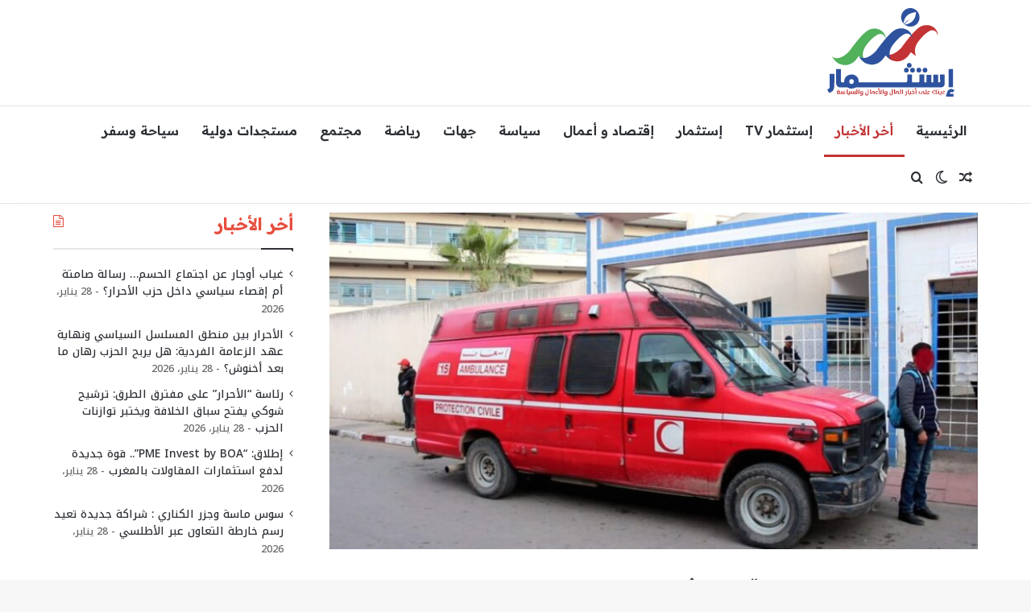

--- FILE ---
content_type: text/html; charset=UTF-8
request_url: https://istitmar.net/archives/87008
body_size: 25103
content:
<!DOCTYPE html>
<html dir="rtl" lang="ar" class="" data-skin="light" prefix="og: https://ogp.me/ns#">
<head>
	<meta charset="UTF-8" />
	<link rel="profile" href="https://gmpg.org/xfn/11" />
	
<meta http-equiv='x-dns-prefetch-control' content='on'>
<link rel='dns-prefetch' href='//cdnjs.cloudflare.com' />
<link rel='dns-prefetch' href='//ajax.googleapis.com' />
<link rel='dns-prefetch' href='//fonts.googleapis.com' />
<link rel='dns-prefetch' href='//fonts.gstatic.com' />
<link rel='dns-prefetch' href='//s.gravatar.com' />
<link rel='dns-prefetch' href='//www.google-analytics.com' />
<link rel='preload' as='script' href='https://ajax.googleapis.com/ajax/libs/webfont/1/webfont.js'>
	<style>img:is([sizes="auto" i], [sizes^="auto," i]) { contain-intrinsic-size: 3000px 1500px }</style>
	
<!-- تحسين مُحركات البحث بواسطة رانك ماث برو (Rank Math PRO)-  https://s.rankmath.com/home -->
<title>مختل عقلي يسرق سيارة إسعاف بعدما نقل على متنها إلى العيون | استثمار</title>
<meta name="description" content="كشفت مصادر محلية أن سيارة إسعاف كانت قادمة من مدينة السمارة في اتجاه مدينة العيون على متنها عنصرين مرافقين لمختل عقلي الى مستشفى بلمهدي."/>
<meta name="robots" content="follow, index, max-snippet:-1, max-video-preview:-1, max-image-preview:large"/>
<link rel="canonical" href="https://istitmar.net/archives/87008" />
<meta property="og:locale" content="ar_AR" />
<meta property="og:type" content="article" />
<meta property="og:title" content="مختل عقلي يسرق سيارة إسعاف بعدما نقل على متنها إلى العيون | استثمار" />
<meta property="og:description" content="كشفت مصادر محلية أن سيارة إسعاف كانت قادمة من مدينة السمارة في اتجاه مدينة العيون على متنها عنصرين مرافقين لمختل عقلي الى مستشفى بلمهدي." />
<meta property="og:url" content="https://istitmar.net/archives/87008" />
<meta property="og:site_name" content="استثمار" />
<meta property="article:section" content="أخر الأخبار" />
<meta property="og:image" content="https://istitmar.net/wp-content/uploads/2020/09/KIGH-1100x611-1.jpg" />
<meta property="og:image:secure_url" content="https://istitmar.net/wp-content/uploads/2020/09/KIGH-1100x611-1.jpg" />
<meta property="og:image:width" content="1100" />
<meta property="og:image:height" content="611" />
<meta property="og:image:alt" content="مختل عقلي يسرق سيارة إسعاف بعدما نقل على متنها إلى العيون" />
<meta property="og:image:type" content="image/jpeg" />
<meta property="article:published_time" content="2020-09-26T11:18:33+01:00" />
<meta name="twitter:card" content="summary_large_image" />
<meta name="twitter:title" content="مختل عقلي يسرق سيارة إسعاف بعدما نقل على متنها إلى العيون | استثمار" />
<meta name="twitter:description" content="كشفت مصادر محلية أن سيارة إسعاف كانت قادمة من مدينة السمارة في اتجاه مدينة العيون على متنها عنصرين مرافقين لمختل عقلي الى مستشفى بلمهدي." />
<meta name="twitter:image" content="https://istitmar.net/wp-content/uploads/2020/09/KIGH-1100x611-1.jpg" />
<meta name="twitter:label1" content="كُتب بواسطة" />
<meta name="twitter:data1" content="استثمار" />
<meta name="twitter:label2" content="مدة القراءة" />
<meta name="twitter:data2" content="أقل من دقيقة" />
<script type="application/ld+json" class="rank-math-schema-pro">{"@context":"https://schema.org","@graph":[{"@type":["Organization","Person"],"@id":"https://istitmar.net/#person","name":"\u0627\u0633\u062a\u062b\u0645\u0627\u0631","url":"https://istitmar.net"},{"@type":"WebSite","@id":"https://istitmar.net/#website","url":"https://istitmar.net","name":"\u0627\u0633\u062a\u062b\u0645\u0627\u0631","publisher":{"@id":"https://istitmar.net/#person"},"inLanguage":"ar"},{"@type":"ImageObject","@id":"https://istitmar.net/wp-content/uploads/2020/09/KIGH-1100x611-1.jpg","url":"https://istitmar.net/wp-content/uploads/2020/09/KIGH-1100x611-1.jpg","width":"1100","height":"611","inLanguage":"ar"},{"@type":"BreadcrumbList","@id":"https://istitmar.net/archives/87008#breadcrumb","itemListElement":[{"@type":"ListItem","position":"1","item":{"@id":"https://istitmar.net","name":"\u0627\u0644\u0631\u0626\u064a\u0633\u064a\u0629"}},{"@type":"ListItem","position":"2","item":{"@id":"https://istitmar.net/archives/category/news","name":"\u0623\u062e\u0631 \u0627\u0644\u0623\u062e\u0628\u0627\u0631"}},{"@type":"ListItem","position":"3","item":{"@id":"https://istitmar.net/archives/87008","name":"\u0645\u062e\u062a\u0644 \u0639\u0642\u0644\u064a \u064a\u0633\u0631\u0642 \u0633\u064a\u0627\u0631\u0629 \u0625\u0633\u0639\u0627\u0641 \u0628\u0639\u062f\u0645\u0627 \u0646\u0642\u0644 \u0639\u0644\u0649 \u0645\u062a\u0646\u0647\u0627 \u0625\u0644\u0649 \u0627\u0644\u0639\u064a\u0648\u0646"}}]},{"@type":"WebPage","@id":"https://istitmar.net/archives/87008#webpage","url":"https://istitmar.net/archives/87008","name":"\u0645\u062e\u062a\u0644 \u0639\u0642\u0644\u064a \u064a\u0633\u0631\u0642 \u0633\u064a\u0627\u0631\u0629 \u0625\u0633\u0639\u0627\u0641 \u0628\u0639\u062f\u0645\u0627 \u0646\u0642\u0644 \u0639\u0644\u0649 \u0645\u062a\u0646\u0647\u0627 \u0625\u0644\u0649 \u0627\u0644\u0639\u064a\u0648\u0646 | \u0627\u0633\u062a\u062b\u0645\u0627\u0631","datePublished":"2020-09-26T11:18:33+01:00","dateModified":"2020-09-26T11:18:33+01:00","isPartOf":{"@id":"https://istitmar.net/#website"},"primaryImageOfPage":{"@id":"https://istitmar.net/wp-content/uploads/2020/09/KIGH-1100x611-1.jpg"},"inLanguage":"ar","breadcrumb":{"@id":"https://istitmar.net/archives/87008#breadcrumb"}},{"@type":"Person","@id":"https://istitmar.net/author/istitmar","name":"\u0627\u0633\u062a\u062b\u0645\u0627\u0631","url":"https://istitmar.net/author/istitmar","image":{"@type":"ImageObject","@id":"https://secure.gravatar.com/avatar/1f73cc9d28ec2f7c32f4c6d631b006d439fd7a905f92ec7ae2ec5a0a15ef751e?s=96&amp;d=mm&amp;r=g","url":"https://secure.gravatar.com/avatar/1f73cc9d28ec2f7c32f4c6d631b006d439fd7a905f92ec7ae2ec5a0a15ef751e?s=96&amp;d=mm&amp;r=g","caption":"\u0627\u0633\u062a\u062b\u0645\u0627\u0631","inLanguage":"ar"}},{"@type":"BlogPosting","headline":"\u0645\u062e\u062a\u0644 \u0639\u0642\u0644\u064a \u064a\u0633\u0631\u0642 \u0633\u064a\u0627\u0631\u0629 \u0625\u0633\u0639\u0627\u0641 \u0628\u0639\u062f\u0645\u0627 \u0646\u0642\u0644 \u0639\u0644\u0649 \u0645\u062a\u0646\u0647\u0627 \u0625\u0644\u0649 \u0627\u0644\u0639\u064a\u0648\u0646 | \u0627\u0633\u062a\u062b\u0645\u0627\u0631","datePublished":"2020-09-26T11:18:33+01:00","dateModified":"2020-09-26T11:18:33+01:00","articleSection":"\u0623\u062e\u0631 \u0627\u0644\u0623\u062e\u0628\u0627\u0631","author":{"@id":"https://istitmar.net/author/istitmar","name":"\u0627\u0633\u062a\u062b\u0645\u0627\u0631"},"publisher":{"@id":"https://istitmar.net/#person"},"description":"\u0643\u0634\u0641\u062a \u0645\u0635\u0627\u062f\u0631 \u0645\u062d\u0644\u064a\u0629 \u0623\u0646 \u0633\u064a\u0627\u0631\u0629 \u0625\u0633\u0639\u0627\u0641 \u0643\u0627\u0646\u062a \u0642\u0627\u062f\u0645\u0629 \u0645\u0646 \u0645\u062f\u064a\u0646\u0629 \u0627\u0644\u0633\u0645\u0627\u0631\u0629 \u0641\u064a \u0627\u062a\u062c\u0627\u0647 \u0645\u062f\u064a\u0646\u0629 \u0627\u0644\u0639\u064a\u0648\u0646 \u0639\u0644\u0649 \u0645\u062a\u0646\u0647\u0627 \u0639\u0646\u0635\u0631\u064a\u0646 \u0645\u0631\u0627\u0641\u0642\u064a\u0646 \u0644\u0645\u062e\u062a\u0644 \u0639\u0642\u0644\u064a \u0627\u0644\u0649 \u0645\u0633\u062a\u0634\u0641\u0649 \u0628\u0644\u0645\u0647\u062f\u064a.","name":"\u0645\u062e\u062a\u0644 \u0639\u0642\u0644\u064a \u064a\u0633\u0631\u0642 \u0633\u064a\u0627\u0631\u0629 \u0625\u0633\u0639\u0627\u0641 \u0628\u0639\u062f\u0645\u0627 \u0646\u0642\u0644 \u0639\u0644\u0649 \u0645\u062a\u0646\u0647\u0627 \u0625\u0644\u0649 \u0627\u0644\u0639\u064a\u0648\u0646 | \u0627\u0633\u062a\u062b\u0645\u0627\u0631","@id":"https://istitmar.net/archives/87008#richSnippet","isPartOf":{"@id":"https://istitmar.net/archives/87008#webpage"},"image":{"@id":"https://istitmar.net/wp-content/uploads/2020/09/KIGH-1100x611-1.jpg"},"inLanguage":"ar","mainEntityOfPage":{"@id":"https://istitmar.net/archives/87008#webpage"}}]}</script>
<!-- /إضافة تحسين محركات البحث لووردبريس Rank Math -->

<link rel="alternate" type="application/rss+xml" title="استثمار &laquo; الخلاصة" href="https://istitmar.net/feed" />
<link rel="alternate" type="application/rss+xml" title="استثمار &laquo; خلاصة التعليقات" href="https://istitmar.net/comments/feed" />
		<script type="text/javascript">
			try {
				if( 'undefined' != typeof localStorage ){
					var tieSkin = localStorage.getItem('tie-skin');
				}

									if ( tieSkin == null && window.matchMedia ){
						var tieSkin = 'light';

						if( window.matchMedia('(prefers-color-scheme: dark)').matches ) {
							var tieSkin = 'dark';
						}
					}
				
				var html = document.getElementsByTagName('html')[0].classList,
						htmlSkin = 'light';

				if( html.contains('dark-skin') ){
					htmlSkin = 'dark';
				}

				if( tieSkin != null && tieSkin != htmlSkin ){
					html.add('tie-skin-inverted');
					var tieSkinInverted = true;
				}

				if( tieSkin == 'dark' ){
					html.add('dark-skin');
				}
				else if( tieSkin == 'light' ){
					html.remove( 'dark-skin' );
				}
				
			} catch(e) { console.log( e ) }

		</script>
		<link rel="alternate" type="application/rss+xml" title="استثمار &laquo; مختل عقلي يسرق سيارة إسعاف بعدما نقل على متنها إلى العيون خلاصة التعليقات" href="https://istitmar.net/archives/87008/feed" />

		<style type="text/css">
			:root{				
			--tie-preset-gradient-1: linear-gradient(135deg, rgba(6, 147, 227, 1) 0%, rgb(155, 81, 224) 100%);
			--tie-preset-gradient-2: linear-gradient(135deg, rgb(122, 220, 180) 0%, rgb(0, 208, 130) 100%);
			--tie-preset-gradient-3: linear-gradient(135deg, rgba(252, 185, 0, 1) 0%, rgba(255, 105, 0, 1) 100%);
			--tie-preset-gradient-4: linear-gradient(135deg, rgba(255, 105, 0, 1) 0%, rgb(207, 46, 46) 100%);
			--tie-preset-gradient-5: linear-gradient(135deg, rgb(238, 238, 238) 0%, rgb(169, 184, 195) 100%);
			--tie-preset-gradient-6: linear-gradient(135deg, rgb(74, 234, 220) 0%, rgb(151, 120, 209) 20%, rgb(207, 42, 186) 40%, rgb(238, 44, 130) 60%, rgb(251, 105, 98) 80%, rgb(254, 248, 76) 100%);
			--tie-preset-gradient-7: linear-gradient(135deg, rgb(255, 206, 236) 0%, rgb(152, 150, 240) 100%);
			--tie-preset-gradient-8: linear-gradient(135deg, rgb(254, 205, 165) 0%, rgb(254, 45, 45) 50%, rgb(107, 0, 62) 100%);
			--tie-preset-gradient-9: linear-gradient(135deg, rgb(255, 203, 112) 0%, rgb(199, 81, 192) 50%, rgb(65, 88, 208) 100%);
			--tie-preset-gradient-10: linear-gradient(135deg, rgb(255, 245, 203) 0%, rgb(182, 227, 212) 50%, rgb(51, 167, 181) 100%);
			--tie-preset-gradient-11: linear-gradient(135deg, rgb(202, 248, 128) 0%, rgb(113, 206, 126) 100%);
			--tie-preset-gradient-12: linear-gradient(135deg, rgb(2, 3, 129) 0%, rgb(40, 116, 252) 100%);
			--tie-preset-gradient-13: linear-gradient(135deg, #4D34FA, #ad34fa);
			--tie-preset-gradient-14: linear-gradient(135deg, #0057FF, #31B5FF);
			--tie-preset-gradient-15: linear-gradient(135deg, #FF007A, #FF81BD);
			--tie-preset-gradient-16: linear-gradient(135deg, #14111E, #4B4462);
			--tie-preset-gradient-17: linear-gradient(135deg, #F32758, #FFC581);

			
					--main-nav-background: #FFFFFF;
					--main-nav-secondry-background: rgba(0,0,0,0.03);
					--main-nav-primary-color: #0088ff;
					--main-nav-contrast-primary-color: #FFFFFF;
					--main-nav-text-color: #2c2f34;
					--main-nav-secondry-text-color: rgba(0,0,0,0.5);
					--main-nav-main-border-color: rgba(0,0,0,0.1);
					--main-nav-secondry-border-color: rgba(0,0,0,0.08);
				
			}
		</style>
	<meta name="viewport" content="width=device-width, initial-scale=1.0" />		<!-- This site uses the Google Analytics by MonsterInsights plugin v8.13.1 - Using Analytics tracking - https://www.monsterinsights.com/ -->
							<script src="//www.googletagmanager.com/gtag/js?id=G-WXSZVXYDRP"  data-cfasync="false" data-wpfc-render="false" type="text/javascript" async></script>
			<script data-cfasync="false" data-wpfc-render="false" type="text/javascript">
				var mi_version = '8.13.1';
				var mi_track_user = true;
				var mi_no_track_reason = '';
				
								var disableStrs = [
										'ga-disable-G-WXSZVXYDRP',
														];

				/* Function to detect opted out users */
				function __gtagTrackerIsOptedOut() {
					for (var index = 0; index < disableStrs.length; index++) {
						if (document.cookie.indexOf(disableStrs[index] + '=true') > -1) {
							return true;
						}
					}

					return false;
				}

				/* Disable tracking if the opt-out cookie exists. */
				if (__gtagTrackerIsOptedOut()) {
					for (var index = 0; index < disableStrs.length; index++) {
						window[disableStrs[index]] = true;
					}
				}

				/* Opt-out function */
				function __gtagTrackerOptout() {
					for (var index = 0; index < disableStrs.length; index++) {
						document.cookie = disableStrs[index] + '=true; expires=Thu, 31 Dec 2099 23:59:59 UTC; path=/';
						window[disableStrs[index]] = true;
					}
				}

				if ('undefined' === typeof gaOptout) {
					function gaOptout() {
						__gtagTrackerOptout();
					}
				}
								window.dataLayer = window.dataLayer || [];

				window.MonsterInsightsDualTracker = {
					helpers: {},
					trackers: {},
				};
				if (mi_track_user) {
					function __gtagDataLayer() {
						dataLayer.push(arguments);
					}

					function __gtagTracker(type, name, parameters) {
						if (!parameters) {
							parameters = {};
						}

						if (parameters.send_to) {
							__gtagDataLayer.apply(null, arguments);
							return;
						}

						if (type === 'event') {
														parameters.send_to = monsterinsights_frontend.v4_id;
							var hookName = name;
							if (typeof parameters['event_category'] !== 'undefined') {
								hookName = parameters['event_category'] + ':' + name;
							}

							if (typeof MonsterInsightsDualTracker.trackers[hookName] !== 'undefined') {
								MonsterInsightsDualTracker.trackers[hookName](parameters);
							} else {
								__gtagDataLayer('event', name, parameters);
							}
							
													} else {
							__gtagDataLayer.apply(null, arguments);
						}
					}

					__gtagTracker('js', new Date());
					__gtagTracker('set', {
						'developer_id.dZGIzZG': true,
											});
										__gtagTracker('config', 'G-WXSZVXYDRP', {"forceSSL":"true","link_attribution":"true"} );
															window.gtag = __gtagTracker;										(function () {
						/* https://developers.google.com/analytics/devguides/collection/analyticsjs/ */
						/* ga and __gaTracker compatibility shim. */
						var noopfn = function () {
							return null;
						};
						var newtracker = function () {
							return new Tracker();
						};
						var Tracker = function () {
							return null;
						};
						var p = Tracker.prototype;
						p.get = noopfn;
						p.set = noopfn;
						p.send = function () {
							var args = Array.prototype.slice.call(arguments);
							args.unshift('send');
							__gaTracker.apply(null, args);
						};
						var __gaTracker = function () {
							var len = arguments.length;
							if (len === 0) {
								return;
							}
							var f = arguments[len - 1];
							if (typeof f !== 'object' || f === null || typeof f.hitCallback !== 'function') {
								if ('send' === arguments[0]) {
									var hitConverted, hitObject = false, action;
									if ('event' === arguments[1]) {
										if ('undefined' !== typeof arguments[3]) {
											hitObject = {
												'eventAction': arguments[3],
												'eventCategory': arguments[2],
												'eventLabel': arguments[4],
												'value': arguments[5] ? arguments[5] : 1,
											}
										}
									}
									if ('pageview' === arguments[1]) {
										if ('undefined' !== typeof arguments[2]) {
											hitObject = {
												'eventAction': 'page_view',
												'page_path': arguments[2],
											}
										}
									}
									if (typeof arguments[2] === 'object') {
										hitObject = arguments[2];
									}
									if (typeof arguments[5] === 'object') {
										Object.assign(hitObject, arguments[5]);
									}
									if ('undefined' !== typeof arguments[1].hitType) {
										hitObject = arguments[1];
										if ('pageview' === hitObject.hitType) {
											hitObject.eventAction = 'page_view';
										}
									}
									if (hitObject) {
										action = 'timing' === arguments[1].hitType ? 'timing_complete' : hitObject.eventAction;
										hitConverted = mapArgs(hitObject);
										__gtagTracker('event', action, hitConverted);
									}
								}
								return;
							}

							function mapArgs(args) {
								var arg, hit = {};
								var gaMap = {
									'eventCategory': 'event_category',
									'eventAction': 'event_action',
									'eventLabel': 'event_label',
									'eventValue': 'event_value',
									'nonInteraction': 'non_interaction',
									'timingCategory': 'event_category',
									'timingVar': 'name',
									'timingValue': 'value',
									'timingLabel': 'event_label',
									'page': 'page_path',
									'location': 'page_location',
									'title': 'page_title',
								};
								for (arg in args) {
																		if (!(!args.hasOwnProperty(arg) || !gaMap.hasOwnProperty(arg))) {
										hit[gaMap[arg]] = args[arg];
									} else {
										hit[arg] = args[arg];
									}
								}
								return hit;
							}

							try {
								f.hitCallback();
							} catch (ex) {
							}
						};
						__gaTracker.create = newtracker;
						__gaTracker.getByName = newtracker;
						__gaTracker.getAll = function () {
							return [];
						};
						__gaTracker.remove = noopfn;
						__gaTracker.loaded = true;
						window['__gaTracker'] = __gaTracker;
					})();
									} else {
										console.log("");
					(function () {
						function __gtagTracker() {
							return null;
						}

						window['__gtagTracker'] = __gtagTracker;
						window['gtag'] = __gtagTracker;
					})();
									}
			</script>
				<!-- / Google Analytics by MonsterInsights -->
		<script type="text/javascript">
/* <![CDATA[ */
window._wpemojiSettings = {"baseUrl":"https:\/\/s.w.org\/images\/core\/emoji\/16.0.1\/72x72\/","ext":".png","svgUrl":"https:\/\/s.w.org\/images\/core\/emoji\/16.0.1\/svg\/","svgExt":".svg","source":{"concatemoji":"https:\/\/istitmar.net\/wp-includes\/js\/wp-emoji-release.min.js?ver=6.8.3"}};
/*! This file is auto-generated */
!function(s,n){var o,i,e;function c(e){try{var t={supportTests:e,timestamp:(new Date).valueOf()};sessionStorage.setItem(o,JSON.stringify(t))}catch(e){}}function p(e,t,n){e.clearRect(0,0,e.canvas.width,e.canvas.height),e.fillText(t,0,0);var t=new Uint32Array(e.getImageData(0,0,e.canvas.width,e.canvas.height).data),a=(e.clearRect(0,0,e.canvas.width,e.canvas.height),e.fillText(n,0,0),new Uint32Array(e.getImageData(0,0,e.canvas.width,e.canvas.height).data));return t.every(function(e,t){return e===a[t]})}function u(e,t){e.clearRect(0,0,e.canvas.width,e.canvas.height),e.fillText(t,0,0);for(var n=e.getImageData(16,16,1,1),a=0;a<n.data.length;a++)if(0!==n.data[a])return!1;return!0}function f(e,t,n,a){switch(t){case"flag":return n(e,"\ud83c\udff3\ufe0f\u200d\u26a7\ufe0f","\ud83c\udff3\ufe0f\u200b\u26a7\ufe0f")?!1:!n(e,"\ud83c\udde8\ud83c\uddf6","\ud83c\udde8\u200b\ud83c\uddf6")&&!n(e,"\ud83c\udff4\udb40\udc67\udb40\udc62\udb40\udc65\udb40\udc6e\udb40\udc67\udb40\udc7f","\ud83c\udff4\u200b\udb40\udc67\u200b\udb40\udc62\u200b\udb40\udc65\u200b\udb40\udc6e\u200b\udb40\udc67\u200b\udb40\udc7f");case"emoji":return!a(e,"\ud83e\udedf")}return!1}function g(e,t,n,a){var r="undefined"!=typeof WorkerGlobalScope&&self instanceof WorkerGlobalScope?new OffscreenCanvas(300,150):s.createElement("canvas"),o=r.getContext("2d",{willReadFrequently:!0}),i=(o.textBaseline="top",o.font="600 32px Arial",{});return e.forEach(function(e){i[e]=t(o,e,n,a)}),i}function t(e){var t=s.createElement("script");t.src=e,t.defer=!0,s.head.appendChild(t)}"undefined"!=typeof Promise&&(o="wpEmojiSettingsSupports",i=["flag","emoji"],n.supports={everything:!0,everythingExceptFlag:!0},e=new Promise(function(e){s.addEventListener("DOMContentLoaded",e,{once:!0})}),new Promise(function(t){var n=function(){try{var e=JSON.parse(sessionStorage.getItem(o));if("object"==typeof e&&"number"==typeof e.timestamp&&(new Date).valueOf()<e.timestamp+604800&&"object"==typeof e.supportTests)return e.supportTests}catch(e){}return null}();if(!n){if("undefined"!=typeof Worker&&"undefined"!=typeof OffscreenCanvas&&"undefined"!=typeof URL&&URL.createObjectURL&&"undefined"!=typeof Blob)try{var e="postMessage("+g.toString()+"("+[JSON.stringify(i),f.toString(),p.toString(),u.toString()].join(",")+"));",a=new Blob([e],{type:"text/javascript"}),r=new Worker(URL.createObjectURL(a),{name:"wpTestEmojiSupports"});return void(r.onmessage=function(e){c(n=e.data),r.terminate(),t(n)})}catch(e){}c(n=g(i,f,p,u))}t(n)}).then(function(e){for(var t in e)n.supports[t]=e[t],n.supports.everything=n.supports.everything&&n.supports[t],"flag"!==t&&(n.supports.everythingExceptFlag=n.supports.everythingExceptFlag&&n.supports[t]);n.supports.everythingExceptFlag=n.supports.everythingExceptFlag&&!n.supports.flag,n.DOMReady=!1,n.readyCallback=function(){n.DOMReady=!0}}).then(function(){return e}).then(function(){var e;n.supports.everything||(n.readyCallback(),(e=n.source||{}).concatemoji?t(e.concatemoji):e.wpemoji&&e.twemoji&&(t(e.twemoji),t(e.wpemoji)))}))}((window,document),window._wpemojiSettings);
/* ]]> */
</script>
<link rel='stylesheet' id='pmb_common-css' href='https://istitmar.net/wp-content/plugins/print-my-blog/assets/styles/pmb-common.css?ver=1758819353' type='text/css' media='all' />
<style id='wp-emoji-styles-inline-css' type='text/css'>

	img.wp-smiley, img.emoji {
		display: inline !important;
		border: none !important;
		box-shadow: none !important;
		height: 1em !important;
		width: 1em !important;
		margin: 0 0.07em !important;
		vertical-align: -0.1em !important;
		background: none !important;
		padding: 0 !important;
	}
</style>
<link rel='stylesheet' id='pmb-select2-css' href='https://istitmar.net/wp-content/plugins/print-my-blog/assets/styles/libs/select2.min.css?ver=4.0.6' type='text/css' media='all' />
<link rel='stylesheet' id='pmb-jquery-ui-css' href='https://istitmar.net/wp-content/plugins/print-my-blog/assets/styles/libs/jquery-ui/jquery-ui.min.css?ver=1.11.4' type='text/css' media='all' />
<link rel='stylesheet' id='pmb-setup-page-css' href='https://istitmar.net/wp-content/plugins/print-my-blog/assets/styles/setup-page.css?ver=1758819353' type='text/css' media='all' />
<style id='global-styles-inline-css' type='text/css'>
:root{--wp--preset--aspect-ratio--square: 1;--wp--preset--aspect-ratio--4-3: 4/3;--wp--preset--aspect-ratio--3-4: 3/4;--wp--preset--aspect-ratio--3-2: 3/2;--wp--preset--aspect-ratio--2-3: 2/3;--wp--preset--aspect-ratio--16-9: 16/9;--wp--preset--aspect-ratio--9-16: 9/16;--wp--preset--color--black: #000000;--wp--preset--color--cyan-bluish-gray: #abb8c3;--wp--preset--color--white: #ffffff;--wp--preset--color--pale-pink: #f78da7;--wp--preset--color--vivid-red: #cf2e2e;--wp--preset--color--luminous-vivid-orange: #ff6900;--wp--preset--color--luminous-vivid-amber: #fcb900;--wp--preset--color--light-green-cyan: #7bdcb5;--wp--preset--color--vivid-green-cyan: #00d084;--wp--preset--color--pale-cyan-blue: #8ed1fc;--wp--preset--color--vivid-cyan-blue: #0693e3;--wp--preset--color--vivid-purple: #9b51e0;--wp--preset--color--global-color: #e74c3c;--wp--preset--gradient--vivid-cyan-blue-to-vivid-purple: linear-gradient(135deg,rgba(6,147,227,1) 0%,rgb(155,81,224) 100%);--wp--preset--gradient--light-green-cyan-to-vivid-green-cyan: linear-gradient(135deg,rgb(122,220,180) 0%,rgb(0,208,130) 100%);--wp--preset--gradient--luminous-vivid-amber-to-luminous-vivid-orange: linear-gradient(135deg,rgba(252,185,0,1) 0%,rgba(255,105,0,1) 100%);--wp--preset--gradient--luminous-vivid-orange-to-vivid-red: linear-gradient(135deg,rgba(255,105,0,1) 0%,rgb(207,46,46) 100%);--wp--preset--gradient--very-light-gray-to-cyan-bluish-gray: linear-gradient(135deg,rgb(238,238,238) 0%,rgb(169,184,195) 100%);--wp--preset--gradient--cool-to-warm-spectrum: linear-gradient(135deg,rgb(74,234,220) 0%,rgb(151,120,209) 20%,rgb(207,42,186) 40%,rgb(238,44,130) 60%,rgb(251,105,98) 80%,rgb(254,248,76) 100%);--wp--preset--gradient--blush-light-purple: linear-gradient(135deg,rgb(255,206,236) 0%,rgb(152,150,240) 100%);--wp--preset--gradient--blush-bordeaux: linear-gradient(135deg,rgb(254,205,165) 0%,rgb(254,45,45) 50%,rgb(107,0,62) 100%);--wp--preset--gradient--luminous-dusk: linear-gradient(135deg,rgb(255,203,112) 0%,rgb(199,81,192) 50%,rgb(65,88,208) 100%);--wp--preset--gradient--pale-ocean: linear-gradient(135deg,rgb(255,245,203) 0%,rgb(182,227,212) 50%,rgb(51,167,181) 100%);--wp--preset--gradient--electric-grass: linear-gradient(135deg,rgb(202,248,128) 0%,rgb(113,206,126) 100%);--wp--preset--gradient--midnight: linear-gradient(135deg,rgb(2,3,129) 0%,rgb(40,116,252) 100%);--wp--preset--font-size--small: 13px;--wp--preset--font-size--medium: 20px;--wp--preset--font-size--large: 36px;--wp--preset--font-size--x-large: 42px;--wp--preset--spacing--20: 0.44rem;--wp--preset--spacing--30: 0.67rem;--wp--preset--spacing--40: 1rem;--wp--preset--spacing--50: 1.5rem;--wp--preset--spacing--60: 2.25rem;--wp--preset--spacing--70: 3.38rem;--wp--preset--spacing--80: 5.06rem;--wp--preset--shadow--natural: 6px 6px 9px rgba(0, 0, 0, 0.2);--wp--preset--shadow--deep: 12px 12px 50px rgba(0, 0, 0, 0.4);--wp--preset--shadow--sharp: 6px 6px 0px rgba(0, 0, 0, 0.2);--wp--preset--shadow--outlined: 6px 6px 0px -3px rgba(255, 255, 255, 1), 6px 6px rgba(0, 0, 0, 1);--wp--preset--shadow--crisp: 6px 6px 0px rgba(0, 0, 0, 1);}:where(.is-layout-flex){gap: 0.5em;}:where(.is-layout-grid){gap: 0.5em;}body .is-layout-flex{display: flex;}.is-layout-flex{flex-wrap: wrap;align-items: center;}.is-layout-flex > :is(*, div){margin: 0;}body .is-layout-grid{display: grid;}.is-layout-grid > :is(*, div){margin: 0;}:where(.wp-block-columns.is-layout-flex){gap: 2em;}:where(.wp-block-columns.is-layout-grid){gap: 2em;}:where(.wp-block-post-template.is-layout-flex){gap: 1.25em;}:where(.wp-block-post-template.is-layout-grid){gap: 1.25em;}.has-black-color{color: var(--wp--preset--color--black) !important;}.has-cyan-bluish-gray-color{color: var(--wp--preset--color--cyan-bluish-gray) !important;}.has-white-color{color: var(--wp--preset--color--white) !important;}.has-pale-pink-color{color: var(--wp--preset--color--pale-pink) !important;}.has-vivid-red-color{color: var(--wp--preset--color--vivid-red) !important;}.has-luminous-vivid-orange-color{color: var(--wp--preset--color--luminous-vivid-orange) !important;}.has-luminous-vivid-amber-color{color: var(--wp--preset--color--luminous-vivid-amber) !important;}.has-light-green-cyan-color{color: var(--wp--preset--color--light-green-cyan) !important;}.has-vivid-green-cyan-color{color: var(--wp--preset--color--vivid-green-cyan) !important;}.has-pale-cyan-blue-color{color: var(--wp--preset--color--pale-cyan-blue) !important;}.has-vivid-cyan-blue-color{color: var(--wp--preset--color--vivid-cyan-blue) !important;}.has-vivid-purple-color{color: var(--wp--preset--color--vivid-purple) !important;}.has-black-background-color{background-color: var(--wp--preset--color--black) !important;}.has-cyan-bluish-gray-background-color{background-color: var(--wp--preset--color--cyan-bluish-gray) !important;}.has-white-background-color{background-color: var(--wp--preset--color--white) !important;}.has-pale-pink-background-color{background-color: var(--wp--preset--color--pale-pink) !important;}.has-vivid-red-background-color{background-color: var(--wp--preset--color--vivid-red) !important;}.has-luminous-vivid-orange-background-color{background-color: var(--wp--preset--color--luminous-vivid-orange) !important;}.has-luminous-vivid-amber-background-color{background-color: var(--wp--preset--color--luminous-vivid-amber) !important;}.has-light-green-cyan-background-color{background-color: var(--wp--preset--color--light-green-cyan) !important;}.has-vivid-green-cyan-background-color{background-color: var(--wp--preset--color--vivid-green-cyan) !important;}.has-pale-cyan-blue-background-color{background-color: var(--wp--preset--color--pale-cyan-blue) !important;}.has-vivid-cyan-blue-background-color{background-color: var(--wp--preset--color--vivid-cyan-blue) !important;}.has-vivid-purple-background-color{background-color: var(--wp--preset--color--vivid-purple) !important;}.has-black-border-color{border-color: var(--wp--preset--color--black) !important;}.has-cyan-bluish-gray-border-color{border-color: var(--wp--preset--color--cyan-bluish-gray) !important;}.has-white-border-color{border-color: var(--wp--preset--color--white) !important;}.has-pale-pink-border-color{border-color: var(--wp--preset--color--pale-pink) !important;}.has-vivid-red-border-color{border-color: var(--wp--preset--color--vivid-red) !important;}.has-luminous-vivid-orange-border-color{border-color: var(--wp--preset--color--luminous-vivid-orange) !important;}.has-luminous-vivid-amber-border-color{border-color: var(--wp--preset--color--luminous-vivid-amber) !important;}.has-light-green-cyan-border-color{border-color: var(--wp--preset--color--light-green-cyan) !important;}.has-vivid-green-cyan-border-color{border-color: var(--wp--preset--color--vivid-green-cyan) !important;}.has-pale-cyan-blue-border-color{border-color: var(--wp--preset--color--pale-cyan-blue) !important;}.has-vivid-cyan-blue-border-color{border-color: var(--wp--preset--color--vivid-cyan-blue) !important;}.has-vivid-purple-border-color{border-color: var(--wp--preset--color--vivid-purple) !important;}.has-vivid-cyan-blue-to-vivid-purple-gradient-background{background: var(--wp--preset--gradient--vivid-cyan-blue-to-vivid-purple) !important;}.has-light-green-cyan-to-vivid-green-cyan-gradient-background{background: var(--wp--preset--gradient--light-green-cyan-to-vivid-green-cyan) !important;}.has-luminous-vivid-amber-to-luminous-vivid-orange-gradient-background{background: var(--wp--preset--gradient--luminous-vivid-amber-to-luminous-vivid-orange) !important;}.has-luminous-vivid-orange-to-vivid-red-gradient-background{background: var(--wp--preset--gradient--luminous-vivid-orange-to-vivid-red) !important;}.has-very-light-gray-to-cyan-bluish-gray-gradient-background{background: var(--wp--preset--gradient--very-light-gray-to-cyan-bluish-gray) !important;}.has-cool-to-warm-spectrum-gradient-background{background: var(--wp--preset--gradient--cool-to-warm-spectrum) !important;}.has-blush-light-purple-gradient-background{background: var(--wp--preset--gradient--blush-light-purple) !important;}.has-blush-bordeaux-gradient-background{background: var(--wp--preset--gradient--blush-bordeaux) !important;}.has-luminous-dusk-gradient-background{background: var(--wp--preset--gradient--luminous-dusk) !important;}.has-pale-ocean-gradient-background{background: var(--wp--preset--gradient--pale-ocean) !important;}.has-electric-grass-gradient-background{background: var(--wp--preset--gradient--electric-grass) !important;}.has-midnight-gradient-background{background: var(--wp--preset--gradient--midnight) !important;}.has-small-font-size{font-size: var(--wp--preset--font-size--small) !important;}.has-medium-font-size{font-size: var(--wp--preset--font-size--medium) !important;}.has-large-font-size{font-size: var(--wp--preset--font-size--large) !important;}.has-x-large-font-size{font-size: var(--wp--preset--font-size--x-large) !important;}
:where(.wp-block-post-template.is-layout-flex){gap: 1.25em;}:where(.wp-block-post-template.is-layout-grid){gap: 1.25em;}
:where(.wp-block-columns.is-layout-flex){gap: 2em;}:where(.wp-block-columns.is-layout-grid){gap: 2em;}
:root :where(.wp-block-pullquote){font-size: 1.5em;line-height: 1.6;}
</style>
<link rel='stylesheet' id='contact-form-7-css' href='https://istitmar.net/wp-content/plugins/contact-form-7/includes/css/styles.css?ver=6.1' type='text/css' media='all' />
<link rel='stylesheet' id='contact-form-7-rtl-css' href='https://istitmar.net/wp-content/plugins/contact-form-7/includes/css/styles-rtl.css?ver=6.1' type='text/css' media='all' />
<link rel='stylesheet' id='rpt_front_style-css' href='https://istitmar.net/wp-content/plugins/related-posts-thumbnails/assets/css/front.css?ver=1.9.0' type='text/css' media='all' />
<link rel='stylesheet' id='taqyeem-buttons-style-css' href='https://istitmar.net/wp-content/plugins/taqyeem-buttons/assets/style.css?ver=6.8.3' type='text/css' media='all' />
<link rel='stylesheet' id='wmvp-style-videos-list-css' href='https://istitmar.net/wp-content/plugins/wm-video-playlists/assets/css/style.css?ver=1.0.2' type='text/css' media='all' />
<style id='akismet-widget-style-inline-css' type='text/css'>

			.a-stats {
				--akismet-color-mid-green: #357b49;
				--akismet-color-white: #fff;
				--akismet-color-light-grey: #f6f7f7;

				max-width: 350px;
				width: auto;
			}

			.a-stats * {
				all: unset;
				box-sizing: border-box;
			}

			.a-stats strong {
				font-weight: 600;
			}

			.a-stats a.a-stats__link,
			.a-stats a.a-stats__link:visited,
			.a-stats a.a-stats__link:active {
				background: var(--akismet-color-mid-green);
				border: none;
				box-shadow: none;
				border-radius: 8px;
				color: var(--akismet-color-white);
				cursor: pointer;
				display: block;
				font-family: -apple-system, BlinkMacSystemFont, 'Segoe UI', 'Roboto', 'Oxygen-Sans', 'Ubuntu', 'Cantarell', 'Helvetica Neue', sans-serif;
				font-weight: 500;
				padding: 12px;
				text-align: center;
				text-decoration: none;
				transition: all 0.2s ease;
			}

			/* Extra specificity to deal with TwentyTwentyOne focus style */
			.widget .a-stats a.a-stats__link:focus {
				background: var(--akismet-color-mid-green);
				color: var(--akismet-color-white);
				text-decoration: none;
			}

			.a-stats a.a-stats__link:hover {
				filter: brightness(110%);
				box-shadow: 0 4px 12px rgba(0, 0, 0, 0.06), 0 0 2px rgba(0, 0, 0, 0.16);
			}

			.a-stats .count {
				color: var(--akismet-color-white);
				display: block;
				font-size: 1.5em;
				line-height: 1.4;
				padding: 0 13px;
				white-space: nowrap;
			}
		
</style>
<link rel='stylesheet' id='tie-css-base-css' href='https://istitmar.net/wp-content/themes/jannah/assets/css/base.min.css?ver=7.6.0' type='text/css' media='all' />
<link rel='stylesheet' id='tie-css-styles-css' href='https://istitmar.net/wp-content/themes/jannah/assets/css/style.min.css?ver=7.6.0' type='text/css' media='all' />
<link rel='stylesheet' id='tie-css-widgets-css' href='https://istitmar.net/wp-content/themes/jannah/assets/css/widgets.min.css?ver=7.6.0' type='text/css' media='all' />
<link rel='stylesheet' id='tie-css-helpers-css' href='https://istitmar.net/wp-content/themes/jannah/assets/css/helpers.min.css?ver=7.6.0' type='text/css' media='all' />
<link rel='stylesheet' id='tie-fontawesome5-css' href='https://istitmar.net/wp-content/themes/jannah/assets/css/fontawesome.css?ver=7.6.0' type='text/css' media='all' />
<link rel='stylesheet' id='tie-css-ilightbox-css' href='https://istitmar.net/wp-content/themes/jannah/assets/ilightbox/dark-skin/skin.css?ver=7.6.0' type='text/css' media='all' />
<link rel='stylesheet' id='tie-css-shortcodes-css' href='https://istitmar.net/wp-content/themes/jannah/assets/css/plugins/shortcodes.min.css?ver=7.6.0' type='text/css' media='all' />
<link rel='stylesheet' id='tie-css-single-css' href='https://istitmar.net/wp-content/themes/jannah/assets/css/single.min.css?ver=7.6.0' type='text/css' media='all' />
<link rel='stylesheet' id='tie-css-print-css' href='https://istitmar.net/wp-content/themes/jannah/assets/css/print.css?ver=7.6.0' type='text/css' media='print' />
<link rel='stylesheet' id='taqyeem-styles-css' href='https://istitmar.net/wp-content/themes/jannah/assets/css/plugins/taqyeem.min.css?ver=7.6.0' type='text/css' media='all' />
<style id='taqyeem-styles-inline-css' type='text/css'>
.wf-active body{font-family: 'Noto Kufi Arabic';}.wf-active .logo-text,.wf-active h1,.wf-active h2,.wf-active h3,.wf-active h4,.wf-active h5,.wf-active h6,.wf-active .the-subtitle{font-family: 'Readex Pro';}.wf-active #main-nav .main-menu > ul > li > a{font-family: 'Readex Pro';}.wf-active blockquote p{font-family: 'Noto Kufi Arabic';}body{font-size: 13px;font-weight: 500;}#main-nav .main-menu > ul > li > a{font-size: 16px;font-weight: 600;text-transform: uppercase;}#main-nav .main-menu > ul ul li a{font-size: 16px;font-weight: 500;}#mobile-menu li a{font-size: 18px;}.breaking .breaking-title{font-weight: 500;}.ticker-wrapper .ticker-content{font-size: 14px;font-weight: 500;}.post-cat{font-size: 13px;font-weight: 400;}.entry-header h1.entry-title{font-size: 25px;font-weight: 600;}#the-post .entry-content,#the-post .entry-content p{font-size: 18px;}#tie-wrapper .mag-box-title h3{font-size: 21px;font-weight: 900;}@media (min-width: 768px){.section-title.section-title-default,.section-title-centered{font-size: 20px;font-weight: 700;}}#tie-wrapper .widget-title .the-subtitle,#tie-wrapper #comments-title,#tie-wrapper .comment-reply-title,#tie-wrapper .woocommerce-tabs .panel h2,#tie-wrapper .related.products h2,#tie-wrapper #bbpress-forums #new-post > fieldset.bbp-form > legend,#tie-wrapper .entry-content .review-box-header{font-size: 21px;font-weight: 800;}.post-widget-body .post-title,.timeline-widget ul li h3,.posts-list-half-posts li .post-title{font-size: 13px;}#tie-wrapper .mag-box.wide-post-box .posts-items>li:nth-child(n) .post-title,#tie-wrapper .mag-box.big-post-left-box li:first-child .post-title,#tie-wrapper .mag-box.big-post-top-box li:first-child .post-title,#tie-wrapper .mag-box.half-box li:first-child .post-title,#tie-wrapper .mag-box.big-posts-box .posts-items>li:nth-child(n) .post-title,#tie-wrapper .mag-box.mini-posts-box .posts-items>li:nth-child(n) .post-title,#tie-wrapper .mag-box.latest-poroducts-box .products .product h2{font-size: 18px;font-weight: 600;}#tie-wrapper .mag-box.big-post-left-box li:not(:first-child) .post-title,#tie-wrapper .mag-box.big-post-top-box li:not(:first-child) .post-title,#tie-wrapper .mag-box.half-box li:not(:first-child) .post-title,#tie-wrapper .mag-box.big-thumb-left-box li:not(:first-child) .post-title,#tie-wrapper .mag-box.scrolling-box .slide .post-title,#tie-wrapper .mag-box.miscellaneous-box li:not(:first-child) .post-title{font-size: 15px;font-weight: 600;}@media (min-width: 992px){.has-sidebar .fullwidth-slider-wrapper .thumb-overlay .thumb-content .thumb-title,.has-sidebar .wide-next-prev-slider-wrapper .thumb-overlay .thumb-content .thumb-title,.has-sidebar .wide-slider-with-navfor-wrapper .thumb-overlay .thumb-content .thumb-title,.has-sidebar .boxed-slider-wrapper .thumb-overlay .thumb-title{font-size: 20px;}}@media (min-width: 768px){#tie-wrapper .main-slider.grid-3-slides .slide .grid-item:nth-child(1) .thumb-title,#tie-wrapper .main-slider.grid-5-first-big .slide .grid-item:nth-child(1) .thumb-title,#tie-wrapper .main-slider.grid-5-big-centerd .slide .grid-item:nth-child(1) .thumb-title,#tie-wrapper .main-slider.grid-4-big-first-half-second .slide .grid-item:nth-child(1) .thumb-title,#tie-wrapper .main-slider.grid-2-big .thumb-overlay .thumb-title,#tie-wrapper .wide-slider-three-slids-wrapper .thumb-title{font-size: 20px;}}@media (min-width: 768px){#tie-wrapper .boxed-slider-three-slides-wrapper .slide .thumb-title,#tie-wrapper .grid-3-slides .slide .grid-item:nth-child(n+2) .thumb-title,#tie-wrapper .grid-5-first-big .slide .grid-item:nth-child(n+2) .thumb-title,#tie-wrapper .grid-5-big-centerd .slide .grid-item:nth-child(n+2) .thumb-title,#tie-wrapper .grid-4-big-first-half-second .slide .grid-item:nth-child(n+2) .thumb-title,#tie-wrapper .grid-5-in-rows .grid-item:nth-child(n) .thumb-overlay .thumb-title,#tie-wrapper .main-slider.grid-4-slides .thumb-overlay .thumb-title,#tie-wrapper .grid-6-slides .thumb-overlay .thumb-title,#tie-wrapper .boxed-four-taller-slider .slide .thumb-title{font-size: 16px;}}:root:root{--brand-color: #e74c3c;--dark-brand-color: #b51a0a;--bright-color: #FFFFFF;--base-color: #2c2f34;}#reading-position-indicator{box-shadow: 0 0 10px rgba( 231,76,60,0.7);}:root:root{--brand-color: #e74c3c;--dark-brand-color: #b51a0a;--bright-color: #FFFFFF;--base-color: #2c2f34;}#reading-position-indicator{box-shadow: 0 0 10px rgba( 231,76,60,0.7);}.main-nav,.search-in-main-nav{--main-nav-primary-color: #c33335;--tie-buttons-color: #c33335;--tie-buttons-border-color: #c33335;--tie-buttons-text: #FFFFFF;--tie-buttons-hover-color: #a51517;}#main-nav .mega-links-head:after,#main-nav .cats-horizontal a.is-active,#main-nav .cats-horizontal a:hover,#main-nav .spinner > div{background-color: #c33335;}#main-nav .menu ul li:hover > a,#main-nav .menu ul li.current-menu-item:not(.mega-link-column) > a,#main-nav .components a:hover,#main-nav .components > li:hover > a,#main-nav #search-submit:hover,#main-nav .cats-vertical a.is-active,#main-nav .cats-vertical a:hover,#main-nav .mega-menu .post-meta a:hover,#main-nav .mega-menu .post-box-title a:hover,#autocomplete-suggestions.search-in-main-nav a:hover,#main-nav .spinner-circle:after{color: #c33335;}#main-nav .menu > li.tie-current-menu > a,#main-nav .menu > li:hover > a,.theme-header #main-nav .mega-menu .cats-horizontal a.is-active,.theme-header #main-nav .mega-menu .cats-horizontal a:hover{color: #FFFFFF;}#main-nav .menu > li.tie-current-menu > a:before,#main-nav .menu > li:hover > a:before{border-top-color: #FFFFFF;}#tie-body #footer .widget-title::after{background-color: #2e539f;}.tie-cat-29,.tie-cat-item-29 > span{background-color:#e67e22 !important;color:#FFFFFF !important;}.tie-cat-29:after{border-top-color:#e67e22 !important;}.tie-cat-29:hover{background-color:#c86004 !important;}.tie-cat-29:hover:after{border-top-color:#c86004 !important;}.tie-cat-38,.tie-cat-item-38 > span{background-color:#2ecc71 !important;color:#FFFFFF !important;}.tie-cat-38:after{border-top-color:#2ecc71 !important;}.tie-cat-38:hover{background-color:#10ae53 !important;}.tie-cat-38:hover:after{border-top-color:#10ae53 !important;}.tie-cat-40,.tie-cat-item-40 > span{background-color:#9b59b6 !important;color:#FFFFFF !important;}.tie-cat-40:after{border-top-color:#9b59b6 !important;}.tie-cat-40:hover{background-color:#7d3b98 !important;}.tie-cat-40:hover:after{border-top-color:#7d3b98 !important;}.tie-cat-43,.tie-cat-item-43 > span{background-color:#34495e !important;color:#FFFFFF !important;}.tie-cat-43:after{border-top-color:#34495e !important;}.tie-cat-43:hover{background-color:#162b40 !important;}.tie-cat-43:hover:after{border-top-color:#162b40 !important;}.tie-cat-44,.tie-cat-item-44 > span{background-color:#795548 !important;color:#FFFFFF !important;}.tie-cat-44:after{border-top-color:#795548 !important;}.tie-cat-44:hover{background-color:#5b372a !important;}.tie-cat-44:hover:after{border-top-color:#5b372a !important;}.tie-cat-45,.tie-cat-item-45 > span{background-color:#4CAF50 !important;color:#FFFFFF !important;}.tie-cat-45:after{border-top-color:#4CAF50 !important;}.tie-cat-45:hover{background-color:#2e9132 !important;}.tie-cat-45:hover:after{border-top-color:#2e9132 !important;}@media (min-width: 1200px){.container{width: auto;}}@media (min-width: 992px){.container,.boxed-layout #tie-wrapper,.boxed-layout .fixed-nav,.wide-next-prev-slider-wrapper .slider-main-container{max-width: 92%;}.boxed-layout .container{max-width: 100%;}}@media (min-width: 992px){.sidebar{width: 30%;}.main-content{width: 70%;}}@media (max-width: 991px){.side-aside.normal-side{background: #c33335;background: -webkit-linear-gradient(135deg,#2e529e,#c33335 );background: -moz-linear-gradient(135deg,#2e529e,#c33335 );background: -o-linear-gradient(135deg,#2e529e,#c33335 );background: linear-gradient(135deg,#c33335,#2e529e );}}@media (max-width: 991px){#theme-header.has-normal-width-logo #logo img {width:100px !important;max-width:100% !important;height: auto !important;max-height: 200px !important;}}.tie-insta-header {margin-bottom: 15px;}.tie-insta-avatar a {width: 70px;height: 70px;display: block;position: relative;float: left;margin-right: 15px;margin-bottom: 15px;}.tie-insta-avatar a:before {content: "";position: absolute;width: calc(100% + 6px);height: calc(100% + 6px);left: -3px;top: -3px;border-radius: 50%;background: #d6249f;background: radial-gradient(circle at 30% 107%,#fdf497 0%,#fdf497 5%,#fd5949 45%,#d6249f 60%,#285AEB 90%);}.tie-insta-avatar a:after {position: absolute;content: "";width: calc(100% + 3px);height: calc(100% + 3px);left: -2px;top: -2px;border-radius: 50%;background: #fff;}.dark-skin .tie-insta-avatar a:after {background: #27292d;}.tie-insta-avatar img {border-radius: 50%;position: relative;z-index: 2;transition: all 0.25s;}.tie-insta-avatar img:hover {box-shadow: 0px 0px 15px 0 #6b54c6;}.tie-insta-info {font-size: 1.3em;font-weight: bold;margin-bottom: 5px;}
</style>
<script type="text/javascript" src="https://istitmar.net/wp-content/plugins/google-analytics-for-wordpress/assets/js/frontend-gtag.min.js?ver=8.13.1" id="monsterinsights-frontend-script-js"></script>
<script data-cfasync="false" data-wpfc-render="false" type="text/javascript" id='monsterinsights-frontend-script-js-extra'>/* <![CDATA[ */
var monsterinsights_frontend = {"js_events_tracking":"true","download_extensions":"doc,pdf,ppt,zip,xls,docx,pptx,xlsx","inbound_paths":"[{\"path\":\"\\\/go\\\/\",\"label\":\"affiliate\"},{\"path\":\"\\\/recommend\\\/\",\"label\":\"affiliate\"}]","home_url":"https:\/\/istitmar.net","hash_tracking":"false","ua":"","v4_id":"G-WXSZVXYDRP"};/* ]]> */
</script>
<script type="text/javascript" src="https://istitmar.net/wp-includes/js/jquery/jquery.min.js?ver=3.7.1" id="jquery-core-js"></script>
<script type="text/javascript" src="https://istitmar.net/wp-includes/js/jquery/jquery-migrate.min.js?ver=3.4.1" id="jquery-migrate-js"></script>
<link rel="https://api.w.org/" href="https://istitmar.net/wp-json/" /><link rel="alternate" title="JSON" type="application/json" href="https://istitmar.net/wp-json/wp/v2/posts/87008" /><link rel="EditURI" type="application/rsd+xml" title="RSD" href="https://istitmar.net/xmlrpc.php?rsd" />
<link rel="stylesheet" href="https://istitmar.net/wp-content/themes/jannah/rtl.css" type="text/css" media="screen" /><meta name="generator" content="WordPress 6.8.3" />
<link rel='shortlink' href='https://istitmar.net/?p=87008' />
<link rel="alternate" title="oEmbed (JSON)" type="application/json+oembed" href="https://istitmar.net/wp-json/oembed/1.0/embed?url=https%3A%2F%2Fistitmar.net%2Farchives%2F87008" />
<link rel="alternate" title="oEmbed (XML)" type="text/xml+oembed" href="https://istitmar.net/wp-json/oembed/1.0/embed?url=https%3A%2F%2Fistitmar.net%2Farchives%2F87008&#038;format=xml" />
<style type="text/css">
			.aiovg-player {
				display: block;
				position: relative;
				padding-bottom: 56.25%;
				width: 100%;
				height: 0;	
				overflow: hidden;
			}
			
			.aiovg-player iframe,
			.aiovg-player .video-js,
			.aiovg-player .plyr {
				--plyr-color-main: #00b2ff;
				position: absolute;
				inset: 0;	
				margin: 0;
				padding: 0;
				width: 100%;
				height: 100%;
			}
		</style>			<style>
			#related_posts_thumbnails li{
				border-right: 1px solid #DDDDDD;
				background-color: #FFFFFF			}
			#related_posts_thumbnails li:hover{
				background-color: #EEEEEF;
			}
			.relpost_content{
				font-size:	16px;
				color: 		#333333;
			}
			.relpost-block-single{
				background-color: #FFFFFF;
				border-right: 1px solid  #DDDDDD;
				border-left: 1px solid  #DDDDDD;
				margin-right: -1px;
			}
			.relpost-block-single:hover{
				background-color: #EEEEEF;
			}
		</style>

	<script type='text/javascript'>
/* <![CDATA[ */
var taqyeem = {"ajaxurl":"https://istitmar.net/wp-admin/admin-ajax.php" , "your_rating":"تقييمك:"};
/* ]]> */
</script>

<style>html:not(.dark-skin) .light-skin{--wmvp-playlist-head-bg: var(--brand-color);--wmvp-playlist-head-color: var(--bright-color);--wmvp-current-video-bg: #f2f4f5;--wmvp-current-video-color: #000;--wmvp-playlist-bg: #fff;--wmvp-playlist-color: #000;--wmvp-playlist-outer-border: 1px solid rgba(0,0,0,0.07);--wmvp-playlist-inner-border-color: rgba(0,0,0,0.07);}</style><style>.dark-skin{--wmvp-playlist-head-bg: #131416;--wmvp-playlist-head-color: #fff;--wmvp-current-video-bg: #24262a;--wmvp-current-video-color: #fff;--wmvp-playlist-bg: #1a1b1f;--wmvp-playlist-color: #fff;--wmvp-playlist-outer-border: 1px solid rgba(0,0,0,0.07);--wmvp-playlist-inner-border-color: rgba(255,255,255,0.05);}</style><!-- Analytics by WP Statistics - https://wp-statistics.com -->
<meta http-equiv="X-UA-Compatible" content="IE=edge">
<script type="text/javascript" id="google_gtagjs" src="https://istitmar.net/?local_ga_js=6e1b356d048a1cc6e1c4ab6033a5b819" async="async"></script>
<script type="text/javascript" id="google_gtagjs-inline">
/* <![CDATA[ */
window.dataLayer = window.dataLayer || [];function gtag(){dataLayer.push(arguments);}gtag('js', new Date());gtag('config', 'G-6PC3HQSDLC', {'anonymize_ip': true} );
/* ]]> */
</script>
<link rel="icon" href="https://istitmar.net/wp-content/uploads/2019/10/cropped-70628885_659904981169951_8809021715582550016_n-1-32x32.jpg" sizes="32x32" />
<link rel="icon" href="https://istitmar.net/wp-content/uploads/2019/10/cropped-70628885_659904981169951_8809021715582550016_n-1-192x192.jpg" sizes="192x192" />
<link rel="apple-touch-icon" href="https://istitmar.net/wp-content/uploads/2019/10/cropped-70628885_659904981169951_8809021715582550016_n-1-180x180.jpg" />
<meta name="msapplication-TileImage" content="https://istitmar.net/wp-content/uploads/2019/10/cropped-70628885_659904981169951_8809021715582550016_n-1-270x270.jpg" />
</head>

<body id="tie-body" class="rtl wp-singular post-template-default single single-post postid-87008 single-format-standard wp-theme-jannah tie-no-js is-percent-width wrapper-has-shadow block-head-1 magazine2 is-thumb-overlay-disabled is-desktop is-header-layout-3 has-header-below-ad sidebar-left has-sidebar post-layout-2 narrow-title-narrow-media is-standard-format has-mobile-share">



<div class="background-overlay">

	<div id="tie-container" class="site tie-container">

		
		<div id="tie-wrapper">
			
<header id="theme-header" class="theme-header header-layout-3 main-nav-light main-nav-default-light main-nav-below no-stream-item top-nav-active top-nav-light top-nav-default-light top-nav-below top-nav-below-main-nav has-shadow has-normal-width-logo mobile-header-centered">
	
<div class="container header-container">
	<div class="tie-row logo-row">

		
		<div class="logo-wrapper">
			<div class="tie-col-md-4 logo-container clearfix">
				<div id="mobile-header-components-area_1" class="mobile-header-components"><ul class="components"><li class="mobile-component_menu custom-menu-link"><a href="#" id="mobile-menu-icon" class=""><span class="tie-mobile-menu-icon nav-icon is-layout-4"></span><span class="screen-reader-text">القائمة</span></a></li></ul></div>
		<div id="logo" class="image-logo" style="margin-top: 10px; margin-bottom: 10px;">

			
			<a title="استثمار" href="https://istitmar.net/">
				
				<picture id="tie-logo-default" class="tie-logo-default tie-logo-picture">
					<source class="tie-logo-source-default tie-logo-source" srcset="https://istitmar.net/wp-content/uploads/2025/07/logomobileheader.svg" media="(max-width:991px)">
					<source class="tie-logo-source-default tie-logo-source" srcset="https://istitmar.net/wp-content/uploads/2025/07/Logo3.svg">
					<img class="tie-logo-img-default tie-logo-img" src="https://istitmar.net/wp-content/uploads/2025/07/Logo3.svg" alt="استثمار" width="240" height="110" style="max-height:110px; width: auto;" />
				</picture>
			
					<picture id="tie-logo-inverted" class="tie-logo-inverted tie-logo-picture">
						<source class="tie-logo-source-inverted tie-logo-source" srcset="https://istitmar.net/wp-content/uploads/2025/07/darklogomobileheader.svg" media="(max-width:991px)">
						<source class="tie-logo-source-inverted tie-logo-source" id="tie-logo-inverted-source" srcset="https://istitmar.net/wp-content/uploads/2025/07/Logo3dark.svg">
						<img class="tie-logo-img-inverted tie-logo-img" loading="lazy" id="tie-logo-inverted-img" src="https://istitmar.net/wp-content/uploads/2025/07/Logo3dark.svg" alt="استثمار" width="240" height="110" style="max-height:110px; width: auto;" />
					</picture>
							</a>

			
		</div><!-- #logo /-->

		<div id="mobile-header-components-area_2" class="mobile-header-components"><ul class="components"><li class="mobile-component_search custom-menu-link">
				<a href="#" class="tie-search-trigger-mobile">
					<span class="tie-icon-search tie-search-icon" aria-hidden="true"></span>
					<span class="screen-reader-text">بحث عن</span>
				</a>
			</li> <li class="mobile-component_skin custom-menu-link">
				<a href="#" class="change-skin" title="الوضع المظلم">
					<span class="tie-icon-moon change-skin-icon" aria-hidden="true"></span>
					<span class="screen-reader-text">الوضع المظلم</span>
				</a>
			</li></ul></div>			</div><!-- .tie-col /-->
		</div><!-- .logo-wrapper /-->

		
	</div><!-- .tie-row /-->
</div><!-- .container /-->

<div class="main-nav-wrapper">
	<nav id="main-nav" data-skin="search-in-main-nav" class="main-nav header-nav live-search-parent menu-style-border-bottom menu-style-minimal"  aria-label="القائمة الرئيسية">
		<div class="container">

			<div class="main-menu-wrapper">

				
				<div id="menu-components-wrap">

					
					<div class="main-menu main-menu-wrap">
						<div id="main-nav-menu" class="main-menu header-menu"><ul id="menu-main-menu" class="menu"><li id="menu-item-129219" class="menu-item menu-item-type-post_type menu-item-object-page menu-item-home menu-item-129219"><a href="https://istitmar.net/">الرئيسية</a></li>
<li id="menu-item-129226" class="menu-item menu-item-type-taxonomy menu-item-object-category current-post-ancestor current-menu-parent current-post-parent menu-item-129226 tie-current-menu"><a href="https://istitmar.net/archives/category/news">أخر الأخبار</a></li>
<li id="menu-item-129279" class="menu-item menu-item-type-post_type menu-item-object-page menu-item-129279"><a href="https://istitmar.net/search-videos-2">إستثمار TV</a></li>
<li id="menu-item-129220" class="menu-item menu-item-type-taxonomy menu-item-object-category menu-item-129220"><a href="https://istitmar.net/archives/category/istitmar">إستثمار</a></li>
<li id="menu-item-129225" class="menu-item menu-item-type-taxonomy menu-item-object-category menu-item-129225"><a href="https://istitmar.net/archives/category/economie">إقتصاد و أعمال</a></li>
<li id="menu-item-129394" class="menu-item menu-item-type-taxonomy menu-item-object-category menu-item-129394"><a href="https://istitmar.net/archives/category/%d8%b3%d9%8a%d8%a7%d8%b3%d8%a9">سياسة</a></li>
<li id="menu-item-129234" class="menu-item menu-item-type-taxonomy menu-item-object-category menu-item-129234"><a href="https://istitmar.net/archives/category/regions">جهات</a></li>
<li id="menu-item-129251" class="menu-item menu-item-type-taxonomy menu-item-object-category menu-item-129251"><a href="https://istitmar.net/archives/category/sports">رياضة</a></li>
<li id="menu-item-129221" class="menu-item menu-item-type-taxonomy menu-item-object-category menu-item-129221"><a href="https://istitmar.net/archives/category/education">مجتمع</a></li>
<li id="menu-item-129227" class="menu-item menu-item-type-taxonomy menu-item-object-category menu-item-129227"><a href="https://istitmar.net/archives/category/%d9%85%d8%b3%d8%aa%d8%ac%d8%af%d8%a7%d8%aa-%d8%af%d9%88%d9%84%d9%8a%d8%a9">مستجدات دولية</a></li>
<li id="menu-item-129250" class="menu-item menu-item-type-taxonomy menu-item-object-category menu-item-129250"><a href="https://istitmar.net/archives/category/tourism">سياحة وسفر</a></li>
</ul></div>					</div><!-- .main-menu /-->

					<ul class="components">	<li class="random-post-icon menu-item custom-menu-link">
		<a href="/archives/87008?random-post=1" class="random-post" title="مقال عشوائي" rel="nofollow">
			<span class="tie-icon-random" aria-hidden="true"></span>
			<span class="screen-reader-text">مقال عشوائي</span>
		</a>
	</li>
		<li class="skin-icon menu-item custom-menu-link">
		<a href="#" class="change-skin" title="الوضع المظلم">
			<span class="tie-icon-moon change-skin-icon" aria-hidden="true"></span>
			<span class="screen-reader-text">الوضع المظلم</span>
		</a>
	</li>
				<li class="search-compact-icon menu-item custom-menu-link">
				<a href="#" class="tie-search-trigger">
					<span class="tie-icon-search tie-search-icon" aria-hidden="true"></span>
					<span class="screen-reader-text">بحث عن</span>
				</a>
			</li>
			</ul><!-- Components -->
				</div><!-- #menu-components-wrap /-->
			</div><!-- .main-menu-wrapper /-->
		</div><!-- .container /-->

			</nav><!-- #main-nav /-->
</div><!-- .main-nav-wrapper /-->


<nav id="top-nav"  class="has-date-breaking-components top-nav header-nav has-breaking-news" aria-label="الشريط العلوي">
	<div class="container">
		<div class="topbar-wrapper">

			
					<div class="topbar-today-date">
						الأربعاء, 28 يناير 2026					</div>
					
			<div class="tie-alignleft">
				
<div class="breaking controls-is-active">

	<span class="breaking-title">
		<span class="tie-icon-bolt breaking-icon" aria-hidden="true"></span>
		<span class="breaking-title-text">أخبار عاجلة</span>
	</span>

	<ul id="breaking-news-in-header" class="breaking-news" data-type="reveal" data-arrows="true">

		
							<li class="news-item">
								<a href="https://istitmar.net/archives/132277">غياب أوجار عن اجتماع الحسم… رسالة صامتة أم إقصاء سياسي داخل حزب الأحرار؟</a>
							</li>

							
							<li class="news-item">
								<a href="https://istitmar.net/archives/132273">الأحرار بين منطق المسلسل السياسي ونهاية عهد الزعامة الفردية: هل يربح الحزب رهان ما بعد أخنوش؟</a>
							</li>

							
							<li class="news-item">
								<a href="https://istitmar.net/archives/132270">رئاسة “الأحرار” على مفترق الطرق: ترشيح شوكي يفتح سباق الخلافة ويختبر توازنات الحزب</a>
							</li>

							
							<li class="news-item">
								<a href="https://istitmar.net/archives/132267">إطلاق: &#8220;PME Invest by BOA&#8221;.. قوة جديدة لدفع استثمارات المقاولات بالمغرب</a>
							</li>

							
							<li class="news-item">
								<a href="https://istitmar.net/archives/132264">سوس ماسة وجزر الكناري : شراكة جديدة تعيد رسم خارطة التعاون عبر الأطلسي</a>
							</li>

							
							<li class="news-item">
								<a href="https://istitmar.net/archives/132261">سباق الكبار: كيف تستغل إسبانيا أحداث أمم أفريقيا للسيطرة على نهائي مونديال 2030؟</a>
							</li>

							
							<li class="news-item">
								<a href="https://istitmar.net/archives/132258">المغرب في مرآة التقدم الاجتماعي العالمي: تحسّن نسبي وسط سباق دولي غير متكافئ</a>
							</li>

							
							<li class="news-item">
								<a href="https://istitmar.net/archives/132255">اتهامات عبد الله فال بلا أدلة تهز “الكاف”: تصريحات سنغالية تضع مصداقية الكرة الإفريقية على المحك</a>
							</li>

							
							<li class="news-item">
								<a href="https://istitmar.net/archives/132252">من هيمنة الفرنسية إلى أفق الإنجليزية: هل يعيد المغرب رسم خريطته اللغوية الجامعية؟</a>
							</li>

							
							<li class="news-item">
								<a href="https://istitmar.net/archives/132249">مكاسب كروية بمليارات اليورو وآفاق واعدة لمونديال 2030</a>
							</li>

							
	</ul>
</div><!-- #breaking /-->
			</div><!-- .tie-alignleft /-->

			<div class="tie-alignright">
				<ul class="components"></ul><!-- Components -->			</div><!-- .tie-alignright /-->

		</div><!-- .topbar-wrapper /-->
	</div><!-- .container /-->
</nav><!-- #top-nav /-->
</header>

		<script type="text/javascript">
			try{if("undefined"!=typeof localStorage){var header,mnIsDark=!1,tnIsDark=!1;(header=document.getElementById("theme-header"))&&((header=header.classList).contains("main-nav-default-dark")&&(mnIsDark=!0),header.contains("top-nav-default-dark")&&(tnIsDark=!0),"dark"==tieSkin?(header.add("main-nav-dark","top-nav-dark"),header.remove("main-nav-light","top-nav-light")):"light"==tieSkin&&(mnIsDark||(header.remove("main-nav-dark"),header.add("main-nav-light")),tnIsDark||(header.remove("top-nav-dark"),header.add("top-nav-light"))))}}catch(a){console.log(a)}
		</script>
		<div class="stream-item stream-item-below-header"></div><div id="content" class="site-content container"><div id="main-content-row" class="tie-row main-content-row">

<div class="main-content tie-col-md-8 tie-col-xs-12" role="main">

	
	<article id="the-post" class="container-wrapper post-content tie-standard">

		<div  class="featured-area"><div class="featured-area-inner"><figure class="single-featured-image"><img width="780" height="405" src="https://istitmar.net/wp-content/uploads/2020/09/KIGH-1100x611-1-780x405.jpg" class="attachment-jannah-image-post size-jannah-image-post wp-post-image" alt="" data-main-img="1" decoding="async" fetchpriority="high" /></figure></div></div>
<header class="entry-header-outer">

	
	<div class="entry-header">

		
		<h1 class="post-title entry-title">
			مختل عقلي يسرق سيارة إسعاف بعدما نقل على متنها إلى العيون		</h1>

		<div class="single-post-meta post-meta clearfix"><span class="date meta-item tie-icon">26 سبتمبر، 2020</span><div class="tie-alignright"></div></div><!-- .post-meta -->	</div><!-- .entry-header /-->

	
	
</header><!-- .entry-header-outer /-->



		<div class="entry-content entry clearfix">

			
			<p><img decoding="async" class="alignnone size-medium wp-image-87009" src="http://istitmar.net/wp-content/uploads/2020/09/KIGH-1100x611-1-1024x569.jpg" alt="" width="1024" height="569" srcset="https://istitmar.net/wp-content/uploads/2020/09/KIGH-1100x611-1-1024x569.jpg 1024w, https://istitmar.net/wp-content/uploads/2020/09/KIGH-1100x611-1-768x427.jpg 768w, https://istitmar.net/wp-content/uploads/2020/09/KIGH-1100x611-1.jpg 1100w" sizes="(max-width: 1024px) 100vw, 1024px" /></p>
<p>كشفت مصادر محلية أن سيارة إسعاف كانت قادمة من مدينة السمارة في اتجاه مدينة العيون على متنها عنصرين مرافقين لمختل عقلي الى مستشفى بلمهدي.</p>
<p>وعند وصولهم مدخل المدينة و بالضبط بمحج محمد السادس توقف العنصران من اجل شراء بعض الحاجيات من احد المحلات التجارية ، ليتفاجئا بالمختل العقلي وهو يقود سيارة الإسعاف و يلوذ بالفرار لوجهة غير معروفة.</p>

			
		</div><!-- .entry-content /-->

				<div id="post-extra-info">
			<div class="theiaStickySidebar">
				<div class="single-post-meta post-meta clearfix"><span class="date meta-item tie-icon">26 سبتمبر، 2020</span><div class="tie-alignright"></div></div><!-- .post-meta -->
			</div>
		</div>

		<div class="clearfix"></div>
		<script id="tie-schema-json" type="application/ld+json">{"@context":"http:\/\/schema.org","@type":"NewsArticle","dateCreated":"2020-09-26T11:18:33+01:00","datePublished":"2020-09-26T11:18:33+01:00","dateModified":"2020-09-26T11:18:33+01:00","headline":"\u0645\u062e\u062a\u0644 \u0639\u0642\u0644\u064a \u064a\u0633\u0631\u0642 \u0633\u064a\u0627\u0631\u0629 \u0625\u0633\u0639\u0627\u0641 \u0628\u0639\u062f\u0645\u0627 \u0646\u0642\u0644 \u0639\u0644\u0649 \u0645\u062a\u0646\u0647\u0627 \u0625\u0644\u0649 \u0627\u0644\u0639\u064a\u0648\u0646","name":"\u0645\u062e\u062a\u0644 \u0639\u0642\u0644\u064a \u064a\u0633\u0631\u0642 \u0633\u064a\u0627\u0631\u0629 \u0625\u0633\u0639\u0627\u0641 \u0628\u0639\u062f\u0645\u0627 \u0646\u0642\u0644 \u0639\u0644\u0649 \u0645\u062a\u0646\u0647\u0627 \u0625\u0644\u0649 \u0627\u0644\u0639\u064a\u0648\u0646","keywords":[],"url":"https:\/\/istitmar.net\/archives\/87008","description":"\u0643\u0634\u0641\u062a \u0645\u0635\u0627\u062f\u0631 \u0645\u062d\u0644\u064a\u0629 \u0623\u0646 \u0633\u064a\u0627\u0631\u0629 \u0625\u0633\u0639\u0627\u0641 \u0643\u0627\u0646\u062a \u0642\u0627\u062f\u0645\u0629 \u0645\u0646 \u0645\u062f\u064a\u0646\u0629 \u0627\u0644\u0633\u0645\u0627\u0631\u0629 \u0641\u064a \u0627\u062a\u062c\u0627\u0647 \u0645\u062f\u064a\u0646\u0629 \u0627\u0644\u0639\u064a\u0648\u0646 \u0639\u0644\u0649 \u0645\u062a\u0646\u0647\u0627 \u0639\u0646\u0635\u0631\u064a\u0646 \u0645\u0631\u0627\u0641\u0642\u064a\u0646 \u0644\u0645\u062e\u062a\u0644 \u0639\u0642\u0644\u064a \u0627\u0644\u0649 \u0645\u0633\u062a\u0634\u0641\u0649 \u0628\u0644\u0645\u0647\u062f\u064a. \u0648\u0639\u0646\u062f \u0648\u0635\u0648\u0644\u0647\u0645 \u0645\u062f\u062e\u0644 \u0627\u0644\u0645\u062f\u064a\u0646\u0629 \u0648 \u0628\u0627\u0644\u0636\u0628\u0637 \u0628\u0645\u062d\u062c \u0645\u062d\u0645\u062f \u0627\u0644\u0633\u0627\u062f\u0633 \u062a\u0648\u0642\u0641 \u0627\u0644\u0639\u0646\u0635\u0631\u0627","copyrightYear":"2020","articleSection":"\u0623\u062e\u0631 \u0627\u0644\u0623\u062e\u0628\u0627\u0631","articleBody":"\r\n\r\n\u0643\u0634\u0641\u062a \u0645\u0635\u0627\u062f\u0631 \u0645\u062d\u0644\u064a\u0629 \u0623\u0646 \u0633\u064a\u0627\u0631\u0629 \u0625\u0633\u0639\u0627\u0641 \u0643\u0627\u0646\u062a \u0642\u0627\u062f\u0645\u0629 \u0645\u0646 \u0645\u062f\u064a\u0646\u0629 \u0627\u0644\u0633\u0645\u0627\u0631\u0629 \u0641\u064a \u0627\u062a\u062c\u0627\u0647 \u0645\u062f\u064a\u0646\u0629 \u0627\u0644\u0639\u064a\u0648\u0646 \u0639\u0644\u0649 \u0645\u062a\u0646\u0647\u0627 \u0639\u0646\u0635\u0631\u064a\u0646 \u0645\u0631\u0627\u0641\u0642\u064a\u0646 \u0644\u0645\u062e\u062a\u0644 \u0639\u0642\u0644\u064a \u0627\u0644\u0649 \u0645\u0633\u062a\u0634\u0641\u0649 \u0628\u0644\u0645\u0647\u062f\u064a.\r\n\r\n\u0648\u0639\u0646\u062f \u0648\u0635\u0648\u0644\u0647\u0645 \u0645\u062f\u062e\u0644 \u0627\u0644\u0645\u062f\u064a\u0646\u0629 \u0648 \u0628\u0627\u0644\u0636\u0628\u0637 \u0628\u0645\u062d\u062c \u0645\u062d\u0645\u062f \u0627\u0644\u0633\u0627\u062f\u0633 \u062a\u0648\u0642\u0641 \u0627\u0644\u0639\u0646\u0635\u0631\u0627\u0646 \u0645\u0646 \u0627\u062c\u0644 \u0634\u0631\u0627\u0621 \u0628\u0639\u0636 \u0627\u0644\u062d\u0627\u062c\u064a\u0627\u062a \u0645\u0646 \u0627\u062d\u062f \u0627\u0644\u0645\u062d\u0644\u0627\u062a \u0627\u0644\u062a\u062c\u0627\u0631\u064a\u0629 \u060c \u0644\u064a\u062a\u0641\u0627\u062c\u0626\u0627 \u0628\u0627\u0644\u0645\u062e\u062a\u0644 \u0627\u0644\u0639\u0642\u0644\u064a \u0648\u0647\u0648 \u064a\u0642\u0648\u062f \u0633\u064a\u0627\u0631\u0629 \u0627\u0644\u0625\u0633\u0639\u0627\u0641 \u0648 \u064a\u0644\u0648\u0630 \u0628\u0627\u0644\u0641\u0631\u0627\u0631 \u0644\u0648\u062c\u0647\u0629 \u063a\u064a\u0631 \u0645\u0639\u0631\u0648\u0641\u0629.","publisher":{"@id":"#Publisher","@type":"Organization","name":"\u0627\u0633\u062a\u062b\u0645\u0627\u0631","logo":{"@type":"ImageObject","url":"https:\/\/istitmar.net\/wp-content\/uploads\/2025\/07\/Logo3.svg"},"sameAs":["https:\/\/www.facebook.com\/istitma\/","https:\/\/x.com\/istitmar_net","https:\/\/www.youtube.com\/channel\/UC72d8bwBwwld-MI7g17-C8g","https:\/\/www.instagram.com\/istitmar"]},"sourceOrganization":{"@id":"#Publisher"},"copyrightHolder":{"@id":"#Publisher"},"mainEntityOfPage":{"@type":"WebPage","@id":"https:\/\/istitmar.net\/archives\/87008"},"author":{"@type":"Person","name":"\u0627\u0633\u062a\u062b\u0645\u0627\u0631","url":"https:\/\/istitmar.net\/author\/istitmar"},"image":{"@type":"ImageObject","url":"https:\/\/istitmar.net\/wp-content\/uploads\/2020\/09\/KIGH-1100x611-1.jpg","width":1200,"height":611}}</script>

		<div id="share-buttons-bottom" class="share-buttons share-buttons-bottom">
			<div class="share-links  icons-text share-skew">
				
				<a href="https://www.facebook.com/sharer.php?u=https://istitmar.net/archives/87008" rel="external noopener nofollow" title="فيسبوك" target="_blank" class="facebook-share-btn  large-share-button" data-raw="https://www.facebook.com/sharer.php?u={post_link}">
					<span class="share-btn-icon tie-icon-facebook"></span> <span class="social-text">فيسبوك</span>
				</a>
				<a href="https://x.com/intent/post?text=%D9%85%D8%AE%D8%AA%D9%84%20%D8%B9%D9%82%D9%84%D9%8A%20%D9%8A%D8%B3%D8%B1%D9%82%20%D8%B3%D9%8A%D8%A7%D8%B1%D8%A9%20%D8%A5%D8%B3%D8%B9%D8%A7%D9%81%20%D8%A8%D8%B9%D8%AF%D9%85%D8%A7%20%D9%86%D9%82%D9%84%20%D8%B9%D9%84%D9%89%20%D9%85%D8%AA%D9%86%D9%87%D8%A7%20%D8%A5%D9%84%D9%89%20%D8%A7%D9%84%D8%B9%D9%8A%D9%88%D9%86&#038;url=https://istitmar.net/archives/87008" rel="external noopener nofollow" title="‫X" target="_blank" class="twitter-share-btn  large-share-button" data-raw="https://x.com/intent/post?text={post_title}&amp;url={post_link}">
					<span class="share-btn-icon tie-icon-twitter"></span> <span class="social-text">‫X</span>
				</a>
				<a href="https://www.linkedin.com/shareArticle?mini=true&#038;url=https://istitmar.net/archives/87008&#038;title=%D9%85%D8%AE%D8%AA%D9%84%20%D8%B9%D9%82%D9%84%D9%8A%20%D9%8A%D8%B3%D8%B1%D9%82%20%D8%B3%D9%8A%D8%A7%D8%B1%D8%A9%20%D8%A5%D8%B3%D8%B9%D8%A7%D9%81%20%D8%A8%D8%B9%D8%AF%D9%85%D8%A7%20%D9%86%D9%82%D9%84%20%D8%B9%D9%84%D9%89%20%D9%85%D8%AA%D9%86%D9%87%D8%A7%20%D8%A5%D9%84%D9%89%20%D8%A7%D9%84%D8%B9%D9%8A%D9%88%D9%86" rel="external noopener nofollow" title="لينكدإن" target="_blank" class="linkedin-share-btn  large-share-button" data-raw="https://www.linkedin.com/shareArticle?mini=true&amp;url={post_full_link}&amp;title={post_title}">
					<span class="share-btn-icon tie-icon-linkedin"></span> <span class="social-text">لينكدإن</span>
				</a>
				<a href="https://pinterest.com/pin/create/button/?url=https://istitmar.net/archives/87008&#038;description=%D9%85%D8%AE%D8%AA%D9%84%20%D8%B9%D9%82%D9%84%D9%8A%20%D9%8A%D8%B3%D8%B1%D9%82%20%D8%B3%D9%8A%D8%A7%D8%B1%D8%A9%20%D8%A5%D8%B3%D8%B9%D8%A7%D9%81%20%D8%A8%D8%B9%D8%AF%D9%85%D8%A7%20%D9%86%D9%82%D9%84%20%D8%B9%D9%84%D9%89%20%D9%85%D8%AA%D9%86%D9%87%D8%A7%20%D8%A5%D9%84%D9%89%20%D8%A7%D9%84%D8%B9%D9%8A%D9%88%D9%86&#038;media=https://istitmar.net/wp-content/uploads/2020/09/KIGH-1100x611-1.jpg" rel="external noopener nofollow" title="بينتيريست" target="_blank" class="pinterest-share-btn  large-share-button" data-raw="https://pinterest.com/pin/create/button/?url={post_link}&amp;description={post_title}&amp;media={post_img}">
					<span class="share-btn-icon tie-icon-pinterest"></span> <span class="social-text">بينتيريست</span>
				</a>
				<a href="https://telegram.me/share/url?url=https://istitmar.net/archives/87008&text=%D9%85%D8%AE%D8%AA%D9%84%20%D8%B9%D9%82%D9%84%D9%8A%20%D9%8A%D8%B3%D8%B1%D9%82%20%D8%B3%D9%8A%D8%A7%D8%B1%D8%A9%20%D8%A5%D8%B3%D8%B9%D8%A7%D9%81%20%D8%A8%D8%B9%D8%AF%D9%85%D8%A7%20%D9%86%D9%82%D9%84%20%D8%B9%D9%84%D9%89%20%D9%85%D8%AA%D9%86%D9%87%D8%A7%20%D8%A5%D9%84%D9%89%20%D8%A7%D9%84%D8%B9%D9%8A%D9%88%D9%86" rel="external noopener nofollow" title="تيلقرام" target="_blank" class="telegram-share-btn  large-share-button" data-raw="https://telegram.me/share/url?url={post_link}&text={post_title}">
					<span class="share-btn-icon tie-icon-paper-plane"></span> <span class="social-text">تيلقرام</span>
				</a>
				<a href="mailto:?subject=%D9%85%D8%AE%D8%AA%D9%84%20%D8%B9%D9%82%D9%84%D9%8A%20%D9%8A%D8%B3%D8%B1%D9%82%20%D8%B3%D9%8A%D8%A7%D8%B1%D8%A9%20%D8%A5%D8%B3%D8%B9%D8%A7%D9%81%20%D8%A8%D8%B9%D8%AF%D9%85%D8%A7%20%D9%86%D9%82%D9%84%20%D8%B9%D9%84%D9%89%20%D9%85%D8%AA%D9%86%D9%87%D8%A7%20%D8%A5%D9%84%D9%89%20%D8%A7%D9%84%D8%B9%D9%8A%D9%88%D9%86&#038;body=https://istitmar.net/archives/87008" rel="external noopener nofollow" title="مشاركة عبر البريد" target="_blank" class="email-share-btn  large-share-button" data-raw="mailto:?subject={post_title}&amp;body={post_link}">
					<span class="share-btn-icon tie-icon-envelope"></span> <span class="social-text">مشاركة عبر البريد</span>
				</a>
				<a href="#" rel="external noopener nofollow" title="طباعة" target="_blank" class="print-share-btn  large-share-button" data-raw="#">
					<span class="share-btn-icon tie-icon-print"></span> <span class="social-text">طباعة</span>
				</a>			</div><!-- .share-links /-->
		</div><!-- .share-buttons /-->

		
	</article><!-- #the-post /-->

	
	<div class="post-components">

		
	

				<div id="related-posts" class="container-wrapper has-extra-post">

					<div class="mag-box-title the-global-title">
						<h3>مقالات ذات صلة</h3>
					</div>

					<div class="related-posts-list">

					
							<div class="related-item tie-standard">

								
			<a aria-label="غياب أوجار عن اجتماع الحسم… رسالة صامتة أم إقصاء سياسي داخل حزب الأحرار؟" href="https://istitmar.net/archives/132277" class="post-thumb"><img width="390" height="220" src="https://istitmar.net/wp-content/uploads/2026/01/IMG-20260128-WA0035-390x220.jpg" class="attachment-jannah-image-large size-jannah-image-large wp-post-image" alt="" decoding="async" srcset="https://istitmar.net/wp-content/uploads/2026/01/IMG-20260128-WA0035-390x220.jpg 390w, https://istitmar.net/wp-content/uploads/2026/01/IMG-20260128-WA0035-768x436.jpg 768w, https://istitmar.net/wp-content/uploads/2026/01/IMG-20260128-WA0035.jpg 800w" sizes="(max-width: 390px) 100vw, 390px" /></a>
								<h3 class="post-title"><a href="https://istitmar.net/archives/132277">غياب أوجار عن اجتماع الحسم… رسالة صامتة&hellip;</a></h3>

								<div class="post-meta clearfix"><span class="date meta-item tie-icon">منذ 22 دقيقة</span></div><!-- .post-meta -->							</div><!-- .related-item /-->

						
							<div class="related-item tie-standard">

								
			<a aria-label="الأحرار بين منطق المسلسل السياسي ونهاية عهد الزعامة الفردية: هل يربح الحزب رهان ما بعد أخنوش؟" href="https://istitmar.net/archives/132273" class="post-thumb"><img width="390" height="220" src="https://istitmar.net/wp-content/uploads/2026/01/IMG-20260128-WA0017-390x220.jpg" class="attachment-jannah-image-large size-jannah-image-large wp-post-image" alt="" decoding="async" /></a>
								<h3 class="post-title"><a href="https://istitmar.net/archives/132273">الأحرار بين منطق المسلسل السياسي ونهاية عهد&hellip;</a></h3>

								<div class="post-meta clearfix"><span class="date meta-item tie-icon">منذ 3 ساعات</span></div><!-- .post-meta -->							</div><!-- .related-item /-->

						
							<div class="related-item tie-standard">

								
			<a aria-label="رئاسة “الأحرار” على مفترق الطرق: ترشيح شوكي يفتح سباق الخلافة ويختبر توازنات الحزب" href="https://istitmar.net/archives/132270" class="post-thumb"><img width="390" height="220" src="https://istitmar.net/wp-content/uploads/2026/01/IMG-20260128-WA0009-390x220.jpg" class="attachment-jannah-image-large size-jannah-image-large wp-post-image" alt="" decoding="async" /></a>
								<h3 class="post-title"><a href="https://istitmar.net/archives/132270">رئاسة “الأحرار” على مفترق الطرق: ترشيح شوكي&hellip;</a></h3>

								<div class="post-meta clearfix"><span class="date meta-item tie-icon">منذ 6 ساعات</span></div><!-- .post-meta -->							</div><!-- .related-item /-->

						
							<div class="related-item tie-standard">

								
			<a aria-label="إطلاق: &#8220;PME Invest by BOA&#8221;.. قوة جديدة لدفع استثمارات المقاولات بالمغرب" href="https://istitmar.net/archives/132267" class="post-thumb"><img width="390" height="220" src="https://istitmar.net/wp-content/uploads/2026/01/IMG-20260128-WA0006-390x220.jpg" class="attachment-jannah-image-large size-jannah-image-large wp-post-image" alt="" decoding="async" /></a>
								<h3 class="post-title"><a href="https://istitmar.net/archives/132267">إطلاق: &#8220;PME Invest by BOA&#8221;.. قوة جديدة&hellip;</a></h3>

								<div class="post-meta clearfix"><span class="date meta-item tie-icon">منذ 10 ساعات</span></div><!-- .post-meta -->							</div><!-- .related-item /-->

						
					</div><!-- .related-posts-list /-->
				</div><!-- #related-posts /-->

			
	</div><!-- .post-components /-->

	
</div><!-- .main-content -->


	<div id="check-also-box" class="container-wrapper check-also-left">

		<div class="widget-title the-global-title">
			<div class="the-subtitle">شاهد أيضاً</div>

			<a href="#" id="check-also-close" class="remove">
				<span class="screen-reader-text">إغلاق</span>
			</a>
		</div>

		<div class="widget">
			<ul class="posts-list-items">

			
<li class="widget-single-post-item widget-post-list tie-standard">
			<div class="post-widget-thumbnail">
			
			<a aria-label="إطلاق: &#8220;PME Invest by BOA&#8221;.. قوة جديدة لدفع استثمارات المقاولات بالمغرب" href="https://istitmar.net/archives/132267" class="post-thumb"><img width="220" height="150" src="https://istitmar.net/wp-content/uploads/2026/01/IMG-20260128-WA0006-220x150.jpg" class="attachment-jannah-image-small size-jannah-image-small tie-small-image wp-post-image" alt="" decoding="async" /></a>		</div><!-- post-alignleft /-->
	
	<div class="post-widget-body ">
		<a class="post-title the-subtitle" href="https://istitmar.net/archives/132267">إطلاق: &#8220;PME Invest by BOA&#8221;.. قوة جديدة&hellip;</a>
		<div class="post-meta">
			<span class="date meta-item tie-icon">منذ 10 ساعات</span>		</div>
	</div>
</li>

<li class="widget-single-post-item widget-post-list tie-standard">
			<div class="post-widget-thumbnail">
			
			<a aria-label="سوس ماسة وجزر الكناري : شراكة جديدة تعيد رسم خارطة التعاون عبر الأطلسي" href="https://istitmar.net/archives/132264" class="post-thumb"><img width="220" height="150" src="https://istitmar.net/wp-content/uploads/2026/01/IMG-20260128-WA0005-220x150.jpg" class="attachment-jannah-image-small size-jannah-image-small tie-small-image wp-post-image" alt="" decoding="async" /></a>		</div><!-- post-alignleft /-->
	
	<div class="post-widget-body ">
		<a class="post-title the-subtitle" href="https://istitmar.net/archives/132264">سوس ماسة وجزر الكناري : شراكة جديدة&hellip;</a>
		<div class="post-meta">
			<span class="date meta-item tie-icon">منذ 11 ساعة</span>		</div>
	</div>
</li>

			</ul><!-- .related-posts-list /-->
		</div>
	</div><!-- #related-posts /-->

	
	<aside class="sidebar tie-col-md-4 tie-col-xs-12 normal-side is-sticky" aria-label="القائمة الجانبية الرئيسية">
		<div class="theiaStickySidebar">
			<style scoped type="text/css">
				#recent-posts-3,
				#recent-posts-3 .post-meta,
				#recent-posts-3 .widget-title-icon,
				#recent-posts-3 .widget-title .the-subtitle,
				#recent-posts-3 .subscribe-widget-content h3{
					color: #e74c3c;
				}
			</style>
		<div id="recent-posts-3" class="container-wrapper widget widget_recent_entries">
		<div class="widget-title the-global-title"><div class="the-subtitle">أخر الأخبار<span class="widget-title-icon tie-icon"></span></div></div>
		<ul>
											<li>
					<a href="https://istitmar.net/archives/132277">غياب أوجار عن اجتماع الحسم… رسالة صامتة أم إقصاء سياسي داخل حزب الأحرار؟</a>
											<span class="post-date">28 يناير، 2026</span>
									</li>
											<li>
					<a href="https://istitmar.net/archives/132273">الأحرار بين منطق المسلسل السياسي ونهاية عهد الزعامة الفردية: هل يربح الحزب رهان ما بعد أخنوش؟</a>
											<span class="post-date">28 يناير، 2026</span>
									</li>
											<li>
					<a href="https://istitmar.net/archives/132270">رئاسة “الأحرار” على مفترق الطرق: ترشيح شوكي يفتح سباق الخلافة ويختبر توازنات الحزب</a>
											<span class="post-date">28 يناير، 2026</span>
									</li>
											<li>
					<a href="https://istitmar.net/archives/132267">إطلاق: &#8220;PME Invest by BOA&#8221;.. قوة جديدة لدفع استثمارات المقاولات بالمغرب</a>
											<span class="post-date">28 يناير، 2026</span>
									</li>
											<li>
					<a href="https://istitmar.net/archives/132264">سوس ماسة وجزر الكناري : شراكة جديدة تعيد رسم خارطة التعاون عبر الأطلسي</a>
											<span class="post-date">28 يناير، 2026</span>
									</li>
					</ul>

		<div class="clearfix"></div></div><!-- .widget /--><style scoped type="text/css">
				#social-statistics-3,
				#social-statistics-3 .post-meta,
				#social-statistics-3 .widget-title-icon,
				#social-statistics-3 .widget-title .the-subtitle,
				#social-statistics-3 .subscribe-widget-content h3{
					color: #e74c3c;
				}
			</style><div id="social-statistics-3" class="container-wrapper widget social-statistics-widget"><div class="widget-title the-global-title"><div class="the-subtitle">تابعنا على الشبكات الاجتماعية<span class="widget-title-icon tie-icon"></span></div></div>			<ul class="solid-social-icons two-cols transparent-icons Arqam-Lite">
				
							<li class="social-icons-item">
								<a class="facebook-social-icon" href="https://www.facebook.com/istitma/" rel="nofollow noopener" target="_blank">
									<span class="counter-icon tie-icon-facebook"></span>									<span class="followers">
										<span class="followers-num">116k</span>
										<span class="followers-name">Fans</span>
									</span>
								</a>
							</li>
							
							<li class="social-icons-item">
								<a class="twitter-social-icon" href="https://twitter.com/istitmar_net" rel="nofollow noopener" target="_blank">
									<span class="counter-icon tie-icon-twitter"></span>									<span class="followers">
										<span class="followers-num">100</span>
										<span class="followers-name">متابعون</span>
									</span>
								</a>
							</li>
							
							<li class="social-icons-item">
								<a class="youtube-social-icon" href="https://youtube.com/channel/UC72d8bwBwwld-MI7g17-C8g" rel="nofollow noopener" target="_blank">
									<span class="counter-icon tie-icon-youtube"></span>									<span class="followers">
										<span class="followers-num">0</span>
										<span class="followers-name">متابعون</span>
									</span>
								</a>
							</li>
							
							<li class="social-icons-item">
								<a class="instagram-social-icon" href="https://instagram.com/istitmar/" rel="nofollow noopener" target="_blank">
									<span class="counter-icon tie-icon-instagram"></span>									<span class="followers">
										<span class="followers-num">18٬200</span>
										<span class="followers-name">متابعون</span>
									</span>
								</a>
							</li>
										</ul>
			<div class="clearfix"></div></div><!-- .widget /--><div id="tie-weather-widget-3" class="widget tie-weather-widget"><div class="widget-title the-global-title"><div class="the-subtitle">الطقس<span class="widget-title-icon tie-icon"></span></div></div><span class="tie-weather-user-location has-title" data-options="{'location':'Rabat, MA','units':'C','forecast_days':'5','custom_name':'Rabat','animated':'true'}"><span class="tie-icon-gps"></span></span>
				<div id="tie-weather-rabat-ma" class="weather-wrap is-animated">

					<div class="weather-icon-and-city">
						
					<div class="weather-icon">
						<div class="icon-mist"></div>
						<div class="icon-mist-animi"></div>
					</div>
										<div class="weather-name the-subtitle">Rabat</div>
						<div class="weather-desc">ضباب</div>
					</div>

					<div class="weather-todays-stats">

						<div class="weather-current-temp">
							17							<sup>&#x2103;</sup>
						</div>

						<div class="weather-more-todays-stats">

													<div class="weather_highlow">
								<span aria-hidden="true" class="tie-icon-thermometer-half"></span> 17&ordm; - 17&ordm;
							</div>
						
							<div class="weather_humidty">
								<span aria-hidden="true" class="tie-icon-raindrop"></span>
								<span class="screen-reader-text"></span> 94%
							</div>

							<div class="weather_wind">
								<span aria-hidden="true" class="tie-icon-wind"></span>
								<span class="screen-reader-text"></span> 5.66 كيلومتر/ساعة</div>
						</div>
					</div> <!-- /.weather-todays-stats -->

											<div class="weather-forecast small-weather-icons weather_days_5">
							
					<div class="weather-forecast-day">
						
					<div class="weather-icon">
						<div class="icon-cloud"></div>
						<div class="icon-cloud-behind"></div>
						<div class="icon-basecloud-bg"></div>
						<div class="icon-moon-animi"></div>
					</div>
				
						<div class="weather-forecast-day-temp">17<sup>&#x2103;</sup></div>
						<div class="weather-forecast-day-abbr">الأربعاء</div>
					</div>
				
					<div class="weather-forecast-day">
						
					<div class="weather-icon">
						<div class="icon-cloud"></div>
						<div class="icon-cloud-behind"></div>
						<div class="icon-basecloud-bg"></div>
						<div class="icon-sun-animi"></div>
					</div>
				
						<div class="weather-forecast-day-temp">19<sup>&#x2103;</sup></div>
						<div class="weather-forecast-day-abbr">الخميس</div>
					</div>
				
					<div class="weather-forecast-day">
						
					<div class="weather-icon">
						<div class="basecloud"></div>
						<div class="icon-basecloud-bg"></div>
						<div class="animi-icons-wrap">
							<div class="icon-rainy-animi"></div>
							<div class="icon-rainy-animi-2"></div>
							<div class="icon-rainy-animi-4"></div>
							<div class="icon-rainy-animi-5"></div>
						</div>
						<div class="icon-sun-animi"></div>
					</div>
				
						<div class="weather-forecast-day-temp">18<sup>&#x2103;</sup></div>
						<div class="weather-forecast-day-abbr">الجمعة</div>
					</div>
				
					<div class="weather-forecast-day">
						
					<div class="weather-icon">
						<div class="icon-cloud"></div>
						<div class="icon-cloud-behind"></div>
						<div class="icon-basecloud-bg"></div>
						<div class="icon-sun-animi"></div>
					</div>
				
						<div class="weather-forecast-day-temp">17<sup>&#x2103;</sup></div>
						<div class="weather-forecast-day-abbr">السبت</div>
					</div>
				
					<div class="weather-forecast-day">
						
					<div class="weather-icon">
						<div class="icon-cloud"></div>
						<div class="icon-cloud-behind"></div>
						<div class="icon-basecloud-bg"></div>
						<div class="icon-sun-animi"></div>
					</div>
				
						<div class="weather-forecast-day-temp">17<sup>&#x2103;</sup></div>
						<div class="weather-forecast-day-abbr">الأحد</div>
					</div>
										</div><!-- /.weather-forecast -->
					
				</div> <!-- /.weather-wrap -->

				<div class="clearfix"></div></div><!-- .widget /-->		</div><!-- .theiaStickySidebar /-->
	</aside><!-- .sidebar /-->
	</div><!-- .main-content-row /--></div><!-- #content /-->
<footer id="footer" class="site-footer dark-skin dark-widgetized-area">

	
			<div id="footer-widgets-container">
				<div class="container">
					
		<div class="footer-widget-area ">
			<div class="tie-row">

									<div class="tie-col-sm-4 normal-side">
						<div id="media_image-1" class="container-wrapper widget widget_media_image"><img src="https://istitmar.net/wp-content/uploads/2025/07/logo-de-footer-small.svg" class="image wp-image-129249  attachment-full size-full" alt="" style="max-width: 100%; height: auto;" decoding="async" /><div class="clearfix"></div></div><!-- .widget /-->				<div id="text-html-widget-3" class="widget text-html-box" >
					نحن في موقع "استثمار" نؤمن بأن الإعلام شريك في التنمية، ونضع أنفسنا في صلب التحول الاقتصادي الذي يشهده المغرب بقيادة جلالة الملك محمد السادس. ندعم عالم المال والأعمال والسياسة برؤية مهنية، ونثمّن خطوات تمكين المرأة المغربية، التي أضحت اليوم فاعلاً مركزياً في مختلف القطاعات.

إطلاق الموقع في 8 مارس ليس صدفة، بل تأكيد على التزامنا بنصرة قضايا المرأة والمساهمة في إبراز مغرب جديد، طموح، متفتح، ومتقدم، لا مكان فيه للرجعية أو الإقصاء.				</div>
			<div id="social-1" class="container-wrapper widget social-icons-widget"><div class="widget-title the-global-title"><div class="the-subtitle">تابعنا على الشبكات الاجتماعية<span class="widget-title-icon tie-icon"></span></div></div><ul class="solid-social-icons"><li class="social-icons-item"><a class="social-link facebook-social-icon" rel="external noopener nofollow" target="_blank" href="https://www.facebook.com/istitma/"><span class="tie-social-icon tie-icon-facebook"></span><span class="screen-reader-text">فيسبوك</span></a></li><li class="social-icons-item"><a class="social-link twitter-social-icon" rel="external noopener nofollow" target="_blank" href="https://x.com/istitmar_net"><span class="tie-social-icon tie-icon-twitter"></span><span class="screen-reader-text">‫X</span></a></li><li class="social-icons-item"><a class="social-link youtube-social-icon" rel="external noopener nofollow" target="_blank" href="https://www.youtube.com/channel/UC72d8bwBwwld-MI7g17-C8g"><span class="tie-social-icon tie-icon-youtube"></span><span class="screen-reader-text">‫YouTube</span></a></li><li class="social-icons-item"><a class="social-link instagram-social-icon" rel="external noopener nofollow" target="_blank" href="https://www.instagram.com/istitmar"><span class="tie-social-icon tie-icon-instagram"></span><span class="screen-reader-text">انستقرام</span></a></li></ul> 
<div class="clearfix"></div><div class="clearfix"></div></div><!-- .widget /-->					</div><!-- .tie-col /-->
				
									<div class="tie-col-sm-8 normal-side">
						<div id="posts-list-widget-7" class="container-wrapper widget posts-list"><div class="widget-title the-global-title"><div class="the-subtitle">أكثر  مشاهدة<span class="widget-title-icon tie-icon"></span></div></div><div class="widget-posts-list-wrapper"><div class="widget-posts-list-container timeline-widget media-overlay" ><ul class="posts-list-items widget-posts-wrapper">					<li class="widget-single-post-item">
						<a href="https://istitmar.net/archives/13267">
							<span class="date meta-item tie-icon">28 نوفمبر، 2017</span>							<h3>مقاولات إسبانية في مهمة استكشافية لفرص الاستثمار بالمغرب</h3>
						</a>
					</li>
										<li class="widget-single-post-item">
						<a href="https://istitmar.net/archives/38039">
							<span class="date meta-item tie-icon">20 مارس، 2019</span>							<h3>اقتصاديون إسبان: المغرب سوق واعدة وفضاء للفرص</h3>
						</a>
					</li>
										<li class="widget-single-post-item">
						<a href="https://istitmar.net/archives/81253">
							<span class="date meta-item tie-icon">16 أبريل، 2020</span>							<h3>عاجل&#8230; ارتفاع عدد المصابين بشركة الكابلاج بعين السبع إلى 117 حالة مؤكدة</h3>
						</a>
					</li>
					</ul></div></div><div class="clearfix"></div></div><!-- .widget /--><div id="tie-newsletter-3" class="container-wrapper widget subscribe-widget">
			<div class="widget-inner-wrap">

										<span class="tie-icon-envelope newsletter-icon" aria-hidden="true"></span>
												<div id="mc_embed_signup-tie-newsletter-3">
							<form action="#" method="post" id="mc-embedded-subscribe-form-tie-newsletter-3" name="mc-embedded-subscribe-form" class="subscribe-form validate" target="_blank" novalidate>
									<div class="mc-field-group">
										<label class="screen-reader-text" for="mce-EMAIL-tie-newsletter-3">أدخل بريدك الإلكتروني</label>
										<input type="email" value="" id="mce-EMAIL-tie-newsletter-3" placeholder="أدخل بريدك الإلكتروني" name="EMAIL" class="subscribe-input required email">
									</div>
																		<input type="submit" value="إشترك" name="subscribe" class="button subscribe-submit">
							</form>
						</div>
						
			</div><!-- .widget-inner-wrap /-->

			<div class="clearfix"></div></div><!-- .widget /-->					</div><!-- .tie-col /-->
				
									<div class=" normal-side">
											</div><!-- .tie-col /-->
				
									<div class=" normal-side">
											</div><!-- .tie-col /-->
				
			</div><!-- .tie-row /-->
		</div><!-- .footer-widget-area /-->

						</div><!-- .container /-->
			</div><!-- #Footer-widgets-container /-->
			
			<div id="site-info" class="site-info site-info-layout-2">
				<div class="container">
					<div class="tie-row">
						<div class="tie-col-md-12">

							<div class="copyright-text copyright-text-first"><!-- Ancien HTML -->
<!-- &copy; Copyright 2026, Tous droits réservés &nbsp;|&nbsp; <span style="color:red;" class="tie-icon-heart"></span> <a href="https://tielabs.com/go/jannah-sites-footer" target="_blank" rel="nofollow noopener">Jannah News Thème par TieLabs</a> | Hébergé par <a href="https://tielabs.com/go/jnhstgr/" target="_blank" rel="nofollow noopener">SiteGround</a> -->

<!-- Nouveau HTML -->
© حقوق النشر 2025، جميع الحقوق محفوظة   |   جريدة إلكترونية تصدر عن شركة ISTITMAR PRESS .SARL
</div><div class="footer-menu"><ul id="menu-footer-menu" class="menu"><li id="menu-item-129217" class="menu-item menu-item-type-post_type menu-item-object-page menu-item-129217"><a href="https://istitmar.net/%d9%85%d9%86-%d9%86%d8%ad%d9%86">من نحن</a></li>
<li id="menu-item-129218" class="menu-item menu-item-type-post_type menu-item-object-page menu-item-129218"><a href="https://istitmar.net/%d8%a7%d8%aa%d8%b5%d9%84-%d8%a8%d9%86%d8%a7">اتصل بنا</a></li>
<li id="menu-item-129233" class="menu-item menu-item-type-post_type menu-item-object-page menu-item-privacy-policy menu-item-129233"><a rel="privacy-policy" href="https://istitmar.net/privacy-policy">سياسة الخصوصية</a></li>
<li id="menu-item-129216" class="menu-item menu-item-type-post_type menu-item-object-page menu-item-129216"><a href="https://istitmar.net/%d9%84%d9%84%d8%a5%d8%b4%d9%87%d8%a7%d8%b1">للإشهار</a></li>
</ul></div><ul class="social-icons"><li class="social-icons-item"><a class="social-link facebook-social-icon" rel="external noopener nofollow" target="_blank" href="https://www.facebook.com/istitma/"><span class="tie-social-icon tie-icon-facebook"></span><span class="screen-reader-text">فيسبوك</span></a></li><li class="social-icons-item"><a class="social-link twitter-social-icon" rel="external noopener nofollow" target="_blank" href="https://x.com/istitmar_net"><span class="tie-social-icon tie-icon-twitter"></span><span class="screen-reader-text">‫X</span></a></li><li class="social-icons-item"><a class="social-link youtube-social-icon" rel="external noopener nofollow" target="_blank" href="https://www.youtube.com/channel/UC72d8bwBwwld-MI7g17-C8g"><span class="tie-social-icon tie-icon-youtube"></span><span class="screen-reader-text">‫YouTube</span></a></li><li class="social-icons-item"><a class="social-link instagram-social-icon" rel="external noopener nofollow" target="_blank" href="https://www.instagram.com/istitmar"><span class="tie-social-icon tie-icon-instagram"></span><span class="screen-reader-text">انستقرام</span></a></li></ul> 

						</div><!-- .tie-col /-->
					</div><!-- .tie-row /-->
				</div><!-- .container /-->
			</div><!-- #site-info /-->
			
</footer><!-- #footer /-->




		<div id="share-buttons-mobile" class="share-buttons share-buttons-mobile">
			<div class="share-links  icons-only">
				
				<a href="https://www.facebook.com/sharer.php?u=https://istitmar.net/archives/87008" rel="external noopener nofollow" title="فيسبوك" target="_blank" class="facebook-share-btn " data-raw="https://www.facebook.com/sharer.php?u={post_link}">
					<span class="share-btn-icon tie-icon-facebook"></span> <span class="screen-reader-text">فيسبوك</span>
				</a>
				<a href="https://x.com/intent/post?text=%D9%85%D8%AE%D8%AA%D9%84%20%D8%B9%D9%82%D9%84%D9%8A%20%D9%8A%D8%B3%D8%B1%D9%82%20%D8%B3%D9%8A%D8%A7%D8%B1%D8%A9%20%D8%A5%D8%B3%D8%B9%D8%A7%D9%81%20%D8%A8%D8%B9%D8%AF%D9%85%D8%A7%20%D9%86%D9%82%D9%84%20%D8%B9%D9%84%D9%89%20%D9%85%D8%AA%D9%86%D9%87%D8%A7%20%D8%A5%D9%84%D9%89%20%D8%A7%D9%84%D8%B9%D9%8A%D9%88%D9%86&#038;url=https://istitmar.net/archives/87008" rel="external noopener nofollow" title="‫X" target="_blank" class="twitter-share-btn " data-raw="https://x.com/intent/post?text={post_title}&amp;url={post_link}">
					<span class="share-btn-icon tie-icon-twitter"></span> <span class="screen-reader-text">‫X</span>
				</a>
				<a href="https://www.linkedin.com/shareArticle?mini=true&#038;url=https://istitmar.net/archives/87008&#038;title=%D9%85%D8%AE%D8%AA%D9%84%20%D8%B9%D9%82%D9%84%D9%8A%20%D9%8A%D8%B3%D8%B1%D9%82%20%D8%B3%D9%8A%D8%A7%D8%B1%D8%A9%20%D8%A5%D8%B3%D8%B9%D8%A7%D9%81%20%D8%A8%D8%B9%D8%AF%D9%85%D8%A7%20%D9%86%D9%82%D9%84%20%D8%B9%D9%84%D9%89%20%D9%85%D8%AA%D9%86%D9%87%D8%A7%20%D8%A5%D9%84%D9%89%20%D8%A7%D9%84%D8%B9%D9%8A%D9%88%D9%86" rel="external noopener nofollow" title="لينكدإن" target="_blank" class="linkedin-share-btn " data-raw="https://www.linkedin.com/shareArticle?mini=true&amp;url={post_full_link}&amp;title={post_title}">
					<span class="share-btn-icon tie-icon-linkedin"></span> <span class="screen-reader-text">لينكدإن</span>
				</a>
				<a href="https://pinterest.com/pin/create/button/?url=https://istitmar.net/archives/87008&#038;description=%D9%85%D8%AE%D8%AA%D9%84%20%D8%B9%D9%82%D9%84%D9%8A%20%D9%8A%D8%B3%D8%B1%D9%82%20%D8%B3%D9%8A%D8%A7%D8%B1%D8%A9%20%D8%A5%D8%B3%D8%B9%D8%A7%D9%81%20%D8%A8%D8%B9%D8%AF%D9%85%D8%A7%20%D9%86%D9%82%D9%84%20%D8%B9%D9%84%D9%89%20%D9%85%D8%AA%D9%86%D9%87%D8%A7%20%D8%A5%D9%84%D9%89%20%D8%A7%D9%84%D8%B9%D9%8A%D9%88%D9%86&#038;media=https://istitmar.net/wp-content/uploads/2020/09/KIGH-1100x611-1.jpg" rel="external noopener nofollow" title="بينتيريست" target="_blank" class="pinterest-share-btn " data-raw="https://pinterest.com/pin/create/button/?url={post_link}&amp;description={post_title}&amp;media={post_img}">
					<span class="share-btn-icon tie-icon-pinterest"></span> <span class="screen-reader-text">بينتيريست</span>
				</a>
				<a href="fb-messenger://share?app_id=5303202981&display=popup&link=https://istitmar.net/archives/87008&redirect_uri=https://istitmar.net/archives/87008" rel="external noopener nofollow" title="ماسنجر" target="_blank" class="messenger-mob-share-btn messenger-share-btn " data-raw="fb-messenger://share?app_id=5303202981&display=popup&link={post_link}&redirect_uri={post_link}">
					<span class="share-btn-icon tie-icon-messenger"></span> <span class="screen-reader-text">ماسنجر</span>
				</a>
				<a href="https://www.facebook.com/dialog/send?app_id=5303202981&#038;display=popup&#038;link=https://istitmar.net/archives/87008&#038;redirect_uri=https://istitmar.net/archives/87008" rel="external noopener nofollow" title="ماسنجر" target="_blank" class="messenger-desktop-share-btn messenger-share-btn " data-raw="https://www.facebook.com/dialog/send?app_id=5303202981&display=popup&link={post_link}&redirect_uri={post_link}">
					<span class="share-btn-icon tie-icon-messenger"></span> <span class="screen-reader-text">ماسنجر</span>
				</a>
				<a href="https://api.whatsapp.com/send?text=%D9%85%D8%AE%D8%AA%D9%84%20%D8%B9%D9%82%D9%84%D9%8A%20%D9%8A%D8%B3%D8%B1%D9%82%20%D8%B3%D9%8A%D8%A7%D8%B1%D8%A9%20%D8%A5%D8%B3%D8%B9%D8%A7%D9%81%20%D8%A8%D8%B9%D8%AF%D9%85%D8%A7%20%D9%86%D9%82%D9%84%20%D8%B9%D9%84%D9%89%20%D9%85%D8%AA%D9%86%D9%87%D8%A7%20%D8%A5%D9%84%D9%89%20%D8%A7%D9%84%D8%B9%D9%8A%D9%88%D9%86%20https://istitmar.net/archives/87008" rel="external noopener nofollow" title="واتساب" target="_blank" class="whatsapp-share-btn " data-raw="https://api.whatsapp.com/send?text={post_title}%20{post_link}">
					<span class="share-btn-icon tie-icon-whatsapp"></span> <span class="screen-reader-text">واتساب</span>
				</a>
				<a href="https://telegram.me/share/url?url=https://istitmar.net/archives/87008&text=%D9%85%D8%AE%D8%AA%D9%84%20%D8%B9%D9%82%D9%84%D9%8A%20%D9%8A%D8%B3%D8%B1%D9%82%20%D8%B3%D9%8A%D8%A7%D8%B1%D8%A9%20%D8%A5%D8%B3%D8%B9%D8%A7%D9%81%20%D8%A8%D8%B9%D8%AF%D9%85%D8%A7%20%D9%86%D9%82%D9%84%20%D8%B9%D9%84%D9%89%20%D9%85%D8%AA%D9%86%D9%87%D8%A7%20%D8%A5%D9%84%D9%89%20%D8%A7%D9%84%D8%B9%D9%8A%D9%88%D9%86" rel="external noopener nofollow" title="تيلقرام" target="_blank" class="telegram-share-btn " data-raw="https://telegram.me/share/url?url={post_link}&text={post_title}">
					<span class="share-btn-icon tie-icon-paper-plane"></span> <span class="screen-reader-text">تيلقرام</span>
				</a>			</div><!-- .share-links /-->
		</div><!-- .share-buttons /-->

		<div class="mobile-share-buttons-spacer"></div>
		<a id="go-to-top" class="go-to-top-button" href="#go-to-tie-body">
			<span class="tie-icon-angle-up"></span>
			<span class="screen-reader-text">زر الذهاب إلى الأعلى</span>
		</a>
	
		</div><!-- #tie-wrapper /-->

		
	<aside class=" side-aside normal-side dark-skin dark-widgetized-area is-fullwidth appear-from-left" aria-label="القائمة الجانبية الثانوية" style="visibility: hidden;">
		<div data-height="100%" class="side-aside-wrapper has-custom-scroll">

			<a href="#" class="close-side-aside remove big-btn">
				<span class="screen-reader-text">إغلاق</span>
			</a><!-- .close-side-aside /-->


			
				<div id="mobile-container">

											<div id="mobile-search">
							<form role="search" method="get" class="search-form" action="https://istitmar.net/">
				<label>
					<span class="screen-reader-text">البحث عن:</span>
					<input type="search" class="search-field" placeholder="بحث &hellip;" value="" name="s" />
				</label>
				<input type="submit" class="search-submit" value="بحث" />
			</form>							</div><!-- #mobile-search /-->
						
					<div id="mobile-menu" class="hide-menu-icons">
											</div><!-- #mobile-menu /-->

											<div id="mobile-social-icons" class="social-icons-widget solid-social-icons">
							<ul><li class="social-icons-item"><a class="social-link facebook-social-icon" rel="external noopener nofollow" target="_blank" href="https://www.facebook.com/istitma/"><span class="tie-social-icon tie-icon-facebook"></span><span class="screen-reader-text">فيسبوك</span></a></li><li class="social-icons-item"><a class="social-link twitter-social-icon" rel="external noopener nofollow" target="_blank" href="https://x.com/istitmar_net"><span class="tie-social-icon tie-icon-twitter"></span><span class="screen-reader-text">‫X</span></a></li><li class="social-icons-item"><a class="social-link youtube-social-icon" rel="external noopener nofollow" target="_blank" href="https://www.youtube.com/channel/UC72d8bwBwwld-MI7g17-C8g"><span class="tie-social-icon tie-icon-youtube"></span><span class="screen-reader-text">‫YouTube</span></a></li><li class="social-icons-item"><a class="social-link instagram-social-icon" rel="external noopener nofollow" target="_blank" href="https://www.instagram.com/istitmar"><span class="tie-social-icon tie-icon-instagram"></span><span class="screen-reader-text">انستقرام</span></a></li></ul> 
						</div><!-- #mobile-social-icons /-->
						
				</div><!-- #mobile-container /-->
			

			
		</div><!-- .side-aside-wrapper /-->
	</aside><!-- .side-aside /-->

	
	</div><!-- #tie-container /-->
</div><!-- .background-overlay /-->

<script type="speculationrules">
{"prefetch":[{"source":"document","where":{"and":[{"href_matches":"\/*"},{"not":{"href_matches":["\/wp-*.php","\/wp-admin\/*","\/wp-content\/uploads\/*","\/wp-content\/*","\/wp-content\/plugins\/*","\/wp-content\/themes\/jannah\/*","\/*\\?(.+)"]}},{"not":{"selector_matches":"a[rel~=\"nofollow\"]"}},{"not":{"selector_matches":".no-prefetch, .no-prefetch a"}}]},"eagerness":"conservative"}]}
</script>
<div id="reading-position-indicator"></div><div id="autocomplete-suggestions" class="autocomplete-suggestions"></div><div id="is-scroller-outer"><div id="is-scroller"></div></div><div id="fb-root"></div>		<div id="tie-popup-search-desktop" class="tie-popup tie-popup-search-wrap" style="display: none;">
			<a href="#" class="tie-btn-close remove big-btn light-btn">
				<span class="screen-reader-text">إغلاق</span>
			</a>
			<div class="popup-search-wrap-inner">

				<div class="live-search-parent pop-up-live-search" data-skin="live-search-popup" aria-label="بحث">

										<form method="get" class="tie-popup-search-form" action="https://istitmar.net/">
							<input class="tie-popup-search-input is-ajax-search" inputmode="search" type="text" name="s" title="بحث عن" autocomplete="off" placeholder="إكتب كلمة البحث ثم إضغط زر الإدخال" />
							<button class="tie-popup-search-submit" type="submit">
								<span class="tie-icon-search tie-search-icon" aria-hidden="true"></span>
								<span class="screen-reader-text">بحث عن</span>
							</button>
						</form>
						
				</div><!-- .pop-up-live-search /-->

			</div><!-- .popup-search-wrap-inner /-->
		</div><!-- .tie-popup-search-wrap /-->
				<div id="tie-popup-search-mobile" class="tie-popup tie-popup-search-wrap" style="display: none;">
			<a href="#" class="tie-btn-close remove big-btn light-btn">
				<span class="screen-reader-text">إغلاق</span>
			</a>
			<div class="popup-search-wrap-inner">

				<div class="live-search-parent pop-up-live-search" data-skin="live-search-popup" aria-label="بحث">

										<form method="get" class="tie-popup-search-form" action="https://istitmar.net/">
							<input class="tie-popup-search-input is-ajax-search" inputmode="search" type="text" name="s" title="بحث عن" autocomplete="off" placeholder="بحث عن" />
							<button class="tie-popup-search-submit" type="submit">
								<span class="tie-icon-search tie-search-icon" aria-hidden="true"></span>
								<span class="screen-reader-text">بحث عن</span>
							</button>
						</form>
						
				</div><!-- .pop-up-live-search /-->

			</div><!-- .popup-search-wrap-inner /-->
		</div><!-- .tie-popup-search-wrap /-->
		<script type="text/javascript" src="https://istitmar.net/wp-includes/js/dist/hooks.min.js?ver=4d63a3d491d11ffd8ac6" id="wp-hooks-js"></script>
<script type="text/javascript" src="https://istitmar.net/wp-includes/js/dist/i18n.min.js?ver=5e580eb46a90c2b997e6" id="wp-i18n-js"></script>
<script type="text/javascript" id="wp-i18n-js-after">
/* <![CDATA[ */
wp.i18n.setLocaleData( { 'text direction\u0004ltr': [ 'rtl' ] } );
/* ]]> */
</script>
<script type="text/javascript" src="https://istitmar.net/wp-content/plugins/contact-form-7/includes/swv/js/index.js?ver=6.1" id="swv-js"></script>
<script type="text/javascript" id="contact-form-7-js-translations">
/* <![CDATA[ */
( function( domain, translations ) {
	var localeData = translations.locale_data[ domain ] || translations.locale_data.messages;
	localeData[""].domain = domain;
	wp.i18n.setLocaleData( localeData, domain );
} )( "contact-form-7", {"translation-revision-date":"2023-04-05 09:50:06+0000","generator":"GlotPress\/4.0.1","domain":"messages","locale_data":{"messages":{"":{"domain":"messages","plural-forms":"nplurals=6; plural=(n == 0) ? 0 : ((n == 1) ? 1 : ((n == 2) ? 2 : ((n % 100 >= 3 && n % 100 <= 10) ? 3 : ((n % 100 >= 11 && n % 100 <= 99) ? 4 : 5))));","lang":"ar"},"Error:":["\u062e\u0637\u0623:"]}},"comment":{"reference":"includes\/js\/index.js"}} );
/* ]]> */
</script>
<script type="text/javascript" id="contact-form-7-js-before">
/* <![CDATA[ */
var wpcf7 = {
    "api": {
        "root": "https:\/\/istitmar.net\/wp-json\/",
        "namespace": "contact-form-7\/v1"
    },
    "cached": 1
};
/* ]]> */
</script>
<script type="text/javascript" src="https://istitmar.net/wp-content/plugins/contact-form-7/includes/js/index.js?ver=6.1" id="contact-form-7-js"></script>
<script type="text/javascript" id="wp-statistics-tracker-js-extra">
/* <![CDATA[ */
var WP_Statistics_Tracker_Object = {"requestUrl":"https:\/\/istitmar.net\/wp-json\/wp-statistics\/v2","ajaxUrl":"https:\/\/istitmar.net\/wp-admin\/admin-ajax.php","hitParams":{"wp_statistics_hit":1,"source_type":"post","source_id":87008,"search_query":"","signature":"399fecb3656d00da62bafbed980c21ff","endpoint":"hit"},"onlineParams":{"wp_statistics_hit":1,"source_type":"post","source_id":87008,"search_query":"","signature":"399fecb3656d00da62bafbed980c21ff","endpoint":"online"},"option":{"userOnline":"1","dntEnabled":false,"bypassAdBlockers":false,"consentIntegration":{"name":null,"status":[]},"isPreview":false,"trackAnonymously":false,"isWpConsentApiActive":false,"consentLevel":"disabled"},"jsCheckTime":"60000","isLegacyEventLoaded":""};
/* ]]> */
</script>
<script type="text/javascript" src="https://istitmar.net/wp-content/plugins/wp-statistics/assets/js/tracker.js?ver=14.14.1" id="wp-statistics-tracker-js"></script>
<script type="text/javascript" id="tie-scripts-js-extra">
/* <![CDATA[ */
var tie = {"is_rtl":"1","ajaxurl":"https:\/\/istitmar.net\/wp-admin\/admin-ajax.php","is_side_aside_light":"","is_taqyeem_active":"1","is_sticky_video":"1","mobile_menu_top":"","mobile_menu_active":"area_1","mobile_menu_parent":"","lightbox_all":"true","lightbox_gallery":"true","lightbox_skin":"dark","lightbox_thumb":"vertical","lightbox_arrows":"true","is_singular":"1","autoload_posts":"","reading_indicator":"true","lazyload":"","select_share":"true","select_share_twitter":"true","select_share_facebook":"true","select_share_linkedin":"true","select_share_email":"","facebook_app_id":"5303202981","twitter_username":"","responsive_tables":"true","ad_blocker_detector":"","sticky_behavior":"default","sticky_desktop":"true","sticky_mobile":"true","sticky_mobile_behavior":"default","ajax_loader":"<div class=\"loader-overlay\"><div class=\"spinner-circle\"><\/div><\/div>","type_to_search":"1","lang_no_results":"\u0644\u0645 \u064a\u062a\u0645 \u0627\u0644\u0639\u062b\u0648\u0631 \u0639\u0644\u0649 \u0646\u062a\u0627\u0626\u062c","sticky_share_mobile":"true","sticky_share_post":"","sticky_share_post_menu":""};
/* ]]> */
</script>
<script type="text/javascript" src="https://istitmar.net/wp-content/themes/jannah/assets/js/scripts.min.js?ver=7.6.0" id="tie-scripts-js"></script>
<script type="text/javascript" id="tie-scripts-js-after">
/* <![CDATA[ */
				jQuery.ajax({
					type : "GET",
					url  : "https://istitmar.net/wp-admin/admin-ajax.php",
					data : "postviews_id=87008&action=tie_postviews",
					cache: !1,
					success: function( data ){
						jQuery(".single-post-meta").find(".meta-views").html( data );
					}
				});

			
/* ]]> */
</script>
<script type="text/javascript" src="https://istitmar.net/wp-content/themes/jannah/assets/ilightbox/lightbox.js?ver=7.6.0" id="tie-js-ilightbox-js"></script>
<script type="text/javascript" src="https://istitmar.net/wp-content/themes/jannah/assets/js/sliders.min.js?ver=7.6.0" id="tie-js-sliders-js"></script>
<script type="text/javascript" src="https://istitmar.net/wp-content/themes/jannah/assets/js/shortcodes.js?ver=7.6.0" id="tie-js-shortcodes-js"></script>
<script type="text/javascript" src="https://istitmar.net/wp-content/themes/jannah/assets/js/desktop.min.js?ver=7.6.0" id="tie-js-desktop-js"></script>
<script type="text/javascript" src="https://istitmar.net/wp-content/themes/jannah/assets/js/live-search.js?ver=7.6.0" id="tie-js-livesearch-js"></script>
<script type="text/javascript" src="https://istitmar.net/wp-content/themes/jannah/assets/js/single.min.js?ver=7.6.0" id="tie-js-single-js"></script>
<script type="text/javascript" src="https://istitmar.net/wp-content/themes/jannah/assets/js/br-news.js?ver=7.6.0" id="tie-js-breaking-js"></script>
        <script type='text/javascript'>
			(function() {
				'use strict';
				
				/**
				 * Listen to the global player events.
				 */
				window.addEventListener( 'message', function( event ) {
					if ( event.origin != window.location.origin ) {
						return false;
					}

					if ( ! event.data.hasOwnProperty( 'message' ) ) {
						return false;
					}

					const iframes = document.querySelectorAll( '.aiovg-player iframe' );

					for ( let i = 0; i < iframes.length; i++ ) {
						const iframe = iframes[ i ];
						
						if ( event.source == iframe.contentWindow ) {
							continue;
						}

						if ( event.data.message == 'aiovg-cookie-consent' ) {
							const src = iframe.src;

							if ( src.indexOf( 'nocookie=1' ) == -1 ) {
								const url = new URL( src );

								const searchParams = url.searchParams;
								searchParams.set( 'nocookie', 1 );

                    			url.search = searchParams.toString();

								iframe.src = url.toString();
							}
						}

						if ( event.data.message == 'aiovg-video-playing' ) {
							iframe.contentWindow.postMessage({
								message: 'aiovg-video-pause' 
							}, window.location.origin );
						}
					}
				});

			})();
		</script>
        <script>
				WebFontConfig ={
					google:{
						families: [ 'Noto+Kufi+Arabic:100,100italic,200,200italic,300,300italic,regular,italic,500,500italic,600,600italic,700,700italic,800,800italic,900,900italic:latin,arabic', 'Readex+Pro:800,regular:latin,arabic', 'Readex+Pro:100,100italic,200,200italic,300,300italic,regular,italic,500,500italic,600,600italic,700,700italic,800,800italic,900,900italic:latin,arabic', 'Noto+Kufi+Arabic::latin,arabic&display=swap' ]
					}
				};

				(function(){
					var wf   = document.createElement('script');
					wf.src   = '//ajax.googleapis.com/ajax/libs/webfont/1/webfont.js';
					wf.type  = 'text/javascript';
					wf.defer = 'true';
					var s = document.getElementsByTagName('script')[0];
					s.parentNode.insertBefore(wf, s);
				})();
			</script>		<script type='text/javascript'>
			!function(t){"use strict";t.loadCSS||(t.loadCSS=function(){});var e=loadCSS.relpreload={};if(e.support=function(){var e;try{e=t.document.createElement("link").relList.supports("preload")}catch(t){e=!1}return function(){return e}}(),e.bindMediaToggle=function(t){var e=t.media||"all";function a(){t.addEventListener?t.removeEventListener("load",a):t.attachEvent&&t.detachEvent("onload",a),t.setAttribute("onload",null),t.media=e}t.addEventListener?t.addEventListener("load",a):t.attachEvent&&t.attachEvent("onload",a),setTimeout(function(){t.rel="stylesheet",t.media="only x"}),setTimeout(a,3e3)},e.poly=function(){if(!e.support())for(var a=t.document.getElementsByTagName("link"),n=0;n<a.length;n++){var o=a[n];"preload"!==o.rel||"style"!==o.getAttribute("as")||o.getAttribute("data-loadcss")||(o.setAttribute("data-loadcss",!0),e.bindMediaToggle(o))}},!e.support()){e.poly();var a=t.setInterval(e.poly,500);t.addEventListener?t.addEventListener("load",function(){e.poly(),t.clearInterval(a)}):t.attachEvent&&t.attachEvent("onload",function(){e.poly(),t.clearInterval(a)})}"undefined"!=typeof exports?exports.loadCSS=loadCSS:t.loadCSS=loadCSS}("undefined"!=typeof global?global:this);
		</script>

		<script type='text/javascript'>
			var c = document.body.className;
			c = c.replace(/tie-no-js/, 'tie-js');
			document.body.className = c;
		</script>
		
</body>
</html>

<!--
Performance optimized by W3 Total Cache. Learn more: https://www.boldgrid.com/w3-total-cache/


Served from: istitmar.net @ 2026-01-28 20:14:44 by W3 Total Cache
-->

--- FILE ---
content_type: image/svg+xml
request_url: https://istitmar.net/wp-content/uploads/2025/07/logo-de-footer-small.svg
body_size: 2505
content:
<?xml version="1.0" encoding="utf-8"?>
<!-- Generator: Adobe Illustrator 25.4.1, SVG Export Plug-In . SVG Version: 6.00 Build 0)  -->
<svg version="1.1" id="Calque_1" xmlns="http://www.w3.org/2000/svg" xmlns:xlink="http://www.w3.org/1999/xlink" x="0px" y="0px"
	 viewBox="0 0 154.5 69.7" style="enable-background:new 0 0 154.5 69.7;" xml:space="preserve">
<style type="text/css">
	.st0{fill:#1F2024;}
	.st1{fill:#FFFFFF;}
	.st2{fill:#51B05A;}
	.st3{fill:#C23234;}
</style>
<rect class="st0" width="154.5" height="69.7"/>
<g>
	<g>
		<path class="st1" d="M47.1,50.8c-0.1,0.6-0.5,1-1.2,1.1l1,1.7c1.6-0.5,2.4-1.4,2.5-2.8v-2.3v-4.2H47L47.1,50.8L47.1,50.8z"/>
		<path class="st1" d="M86.7,42.5c0,0.3,0.1,0.6,0.3,0.8s0.5,0.3,0.8,0.3s0.6-0.1,0.8-0.3c0.2-0.2,0.3-0.5,0.3-0.8s-0.1-0.6-0.3-0.8
			c-0.2-0.2-0.5-0.3-0.8-0.3s-0.6,0.1-0.8,0.3S86.7,42.1,86.7,42.5z"/>
		<path class="st1" d="M86.3,41.2c0.3,0,0.6-0.1,0.8-0.3c0.2-0.2,0.3-0.5,0.3-0.8s-0.1-0.6-0.3-0.8c-0.2-0.2-0.5-0.3-0.8-0.3
			s-0.6,0.1-0.8,0.3c-0.2,0.2-0.3,0.5-0.3,0.8s0.1,0.6,0.3,0.8S86,41.2,86.3,41.2z"/>
		<path class="st1" d="M84.9,43.6c0.3,0,0.6-0.1,0.8-0.3c0.2-0.2,0.3-0.5,0.3-0.8s-0.1-0.6-0.3-0.8c-0.2-0.2-0.5-0.3-0.8-0.3
			s-0.6,0.1-0.8,0.3c-0.2,0.2-0.3,0.5-0.3,0.8s0.1,0.6,0.3,0.8C84.3,43.5,84.5,43.6,84.9,43.6z"/>
		<path class="st1" d="M91,43.6c0.3,0,0.6-0.1,0.8-0.3s0.3-0.5,0.3-0.8s-0.1-0.6-0.3-0.8s-0.5-0.3-0.8-0.3s-0.6,0.1-0.8,0.3
			c-0.2,0.2-0.3,0.5-0.3,0.8s0.1,0.6,0.3,0.8S90.7,43.6,91,43.6z"/>
		<path class="st1" d="M94,43.6c0.3,0,0.6-0.1,0.8-0.3c0.2-0.2,0.3-0.5,0.3-0.8s-0.1-0.6-0.3-0.8s-0.5-0.3-0.8-0.3s-0.6,0.1-0.8,0.3
			c-0.2,0.2-0.3,0.5-0.3,0.8s0.1,0.6,0.3,0.8S93.7,43.6,94,43.6z"/>
		<path class="st1" d="M101.5,47.2c0,0.4,0,0.7-0.1,0.8c0,0.2-0.3,0.4-0.8,0.4h-0.2v-3.8h-2.3v3.8h-0.9v-3.7h-2.3v3.7h-0.4H94h-0.2
			v-3.8h-2.4v2.6c0,0.4,0,0.7-0.1,0.8c0,0.2-0.3,0.4-0.8,0.4h-2.2h-0.5h-0.2v-3.8h-2.4v2.6c0,0.4,0,0.7-0.1,0.8
			c0,0.2-0.3,0.4-0.8,0.4h-2.2h-0.3h-0.9h-0.3h-1h-0.2h-1h-0.2h-1H77h-1h-0.2h-1h-0.2h-1h-0.2h-1h-0.2h-1H71h-1h-0.2h-1h-0.2h-1
			h-0.2h-1h-0.2h-1H65h-1h-0.2h-0.9h-0.3h-0.2c0-0.1,0-0.3,0-0.5c0-0.5-0.1-0.9-0.2-1.4c-0.2-0.4-0.4-0.8-0.8-1.1
			c-0.3-0.3-0.7-0.6-1.1-0.8c-0.4-0.1-0.9-0.2-1.4-0.2c-1,0-1.8,0.3-2.5,1s-1,1.5-1,2.4c0,0.1,0,0.3,0,0.5h-0.5h-0.3
			c-0.5,0-0.8-0.1-0.8-0.4c0-0.1-0.1-0.4-0.1-0.8v-3.5v-1.9h-2.3v6.5c0,0.2,0,0.4,0,0.5s0,0.3,0,0.4s0,0.2,0.1,0.3
			c0,0.1,0.1,0.2,0.1,0.3c0.2,0.3,0.5,0.6,0.8,0.8s0.7,0.3,1.1,0.3h0.1h0.5H56c0.2,0.1,0.4,0.3,0.7,0.4c0.4,0.2,0.9,0.2,1.4,0.2
			s0.9-0.1,1.4-0.3c0.2-0.1,0.5-0.2,0.7-0.4h1.6h0.3H63h0.2h1h0.2h1h0.1h1h0.2h1h0.2h1h0.2h1h0.2h1h0.2h1h0.2h1h0.9h1h0.2h1H77h1
			h0.2h1h0.4h1h0.2h0.9H82h5.8h0.5h5.6h0.5h7.2c0.4,0,0.8-0.1,1.1-0.3c0.3-0.2,0.6-0.4,0.8-0.8c0-0.1,0.1-0.2,0.1-0.3s0-0.2,0.1-0.3
			c0-0.1,0-0.2,0-0.4c0-0.1,0-0.3,0-0.5v-3.8h-2.4L101.5,47.2L101.5,47.2z M58.8,48.8c-0.2,0.2-0.5,0.3-0.8,0.3s-0.6-0.1-0.8-0.3
			s-0.3-0.5-0.3-0.9s0.1-0.7,0.3-0.9s0.5-0.3,0.8-0.3s0.6,0.1,0.8,0.3s0.3,0.5,0.3,0.9S59,48.6,58.8,48.8z"/>
		<polygon class="st1" points="107.8,41.9 105.6,41.9 105.6,43.8 105.6,50.8 107.8,50.8 		"/>
		<path class="st1" d="M106.3,54c0-0.6,0.3-0.9,0.8-0.9c0.2,0,0.5,0,0.6,0.2l0.9-0.9c-0.1-0.2-0.3-0.3-0.5-0.5
			c-0.3-0.2-0.7-0.3-1-0.3s-0.8,0.1-1,0.3c-0.3,0.2-0.6,0.5-0.8,0.8c-0.1,0.2-0.1,0.4-0.2,0.7c0,0.2,0,0.5,0,0.7h-0.3v1.5h3.6v-1.5
			L106.3,54L106.3,54L106.3,54z"/>
	</g>
	<g>
		<path class="st1" d="M51.3,52.5c0.1,0,0.2-0.1,0.2-0.2s-0.1-0.2-0.2-0.2s-0.2,0.1-0.2,0.2S51.1,52.5,51.3,52.5z"/>
		<path class="st1" d="M51.8,52.5c0.1,0,0.2-0.1,0.2-0.2s-0.1-0.2-0.2-0.2c-0.1,0-0.2,0.1-0.2,0.2C51.6,52.4,51.7,52.5,51.8,52.5z"
			/>
		<path class="st1" d="M54.5,52.6c0,0.2,0.1,0.5,0.1,0.8c0,0.1,0,0.2,0,0.4h-0.1c-0.3,0-0.3-0.1-0.3-0.3v-0.7h-0.4v0.8
			c0,0.2,0,0.3-0.2,0.3s-0.2-0.1-0.2-0.4v-0.6H53v0.6c0,0.3-0.1,0.4-0.3,0.4l0,0l0,0h-0.2v-1c0,0-0.3-0.1-0.7-0.1
			c-0.6,0-0.8,0.4-0.8,0.8s0.2,0.7,0.8,0.7h0.9l0,0l0,0c0.2,0,0.4-0.1,0.4-0.2c0,0.1,0.2,0.2,0.4,0.2s0.4-0.1,0.4-0.2
			c0,0.2,0.2,0.2,0.5,0.2H55c0-0.2,0-0.5,0-0.7c0-0.3,0-0.6-0.1-0.8L54.5,52.6z M51.8,53.8h-0.2c-0.3,0-0.5-0.1-0.5-0.4
			c0-0.2,0.1-0.4,0.4-0.4c0.2,0,0.3,0,0.3,0V53.8z"/>
		<path class="st1" d="M56.9,54.4c-0.1,0-0.2,0.1-0.2,0.2s0.1,0.2,0.2,0.2c0.1,0,0.2-0.1,0.2-0.2S57,54.4,56.9,54.4z"/>
		<path class="st1" d="M56.4,54.4c-0.1,0-0.2,0.1-0.2,0.2s0.1,0.2,0.2,0.2c0.1,0,0.2-0.1,0.2-0.2C56.5,54.5,56.4,54.4,56.4,54.4z"/>
		<path class="st1" d="M60.4,53.8h-0.3l0,0h-0.2c0-0.1,0-0.3,0-0.4c0-0.3,0-0.6-0.1-0.8h-0.4c0,0.2,0.1,0.5,0.1,0.8
			c0,0.1,0,0.2,0,0.4h-0.1c-0.3,0-0.3-0.1-0.3-0.3v-0.7h-0.4v0.8c0,0.2,0,0.3-0.2,0.3s-0.2-0.1-0.2-0.4v-0.6h-0.5v0.6
			c0,0.3-0.1,0.4-0.3,0.4l0,0l0,0h-0.2v-1.1h-0.4v1.1h-0.5l0,0h-0.3V52h-0.4v2.2h0.7l0,0h1.2l0,0l0,0c0.2,0,0.4-0.1,0.4-0.2
			c0,0.1,0.2,0.2,0.4,0.2s0.4-0.1,0.4-0.2c0,0.2,0.2,0.2,0.5,0.2h0.9l0,0H61V52h-0.4C60.4,52,60.4,53.8,60.4,53.8z"/>
		<rect x="61.4" y="52" class="st1" width="0.4" height="2.2"/>
		<path class="st1" d="M62.1,53.4c0,0.4,0.2,0.7,0.8,0.7h0.2l0,0c0,0.3-0.2,0.4-0.5,0.4c-0.2,0-0.5,0-0.5,0v0.3c0,0,0.2,0,0.5,0
			c0.7,0,0.9-0.3,0.9-0.8v-1.4c0,0-0.3-0.1-0.7-0.1C62.4,52.6,62.1,53,62.1,53.4z M63.2,53.8H63c-0.3,0-0.5-0.1-0.5-0.4
			c0-0.2,0.1-0.4,0.4-0.4c0.2,0,0.3,0,0.3,0V53.8z"/>
		<path class="st1" d="M65.9,53.9c0,0.5-0.1,0.6-0.4,0.6s-0.4-0.1-0.4-0.6c0-0.2,0-0.4,0.1-0.6l-0.4,0.1c0,0.2-0.1,0.4-0.1,0.6
			c0,0.6,0.3,0.8,0.8,0.8s0.8-0.3,0.8-0.9V52h-0.4V53.9z"/>
		<path class="st1" d="M70.1,53.3c0-0.2,0.1-0.4,0.4-0.4c0.2,0,0.3,0,0.3,0l0.1-0.3c0,0-0.2,0-0.4,0c-0.6,0-0.8,0.3-0.8,0.7
			c0,0.2,0.1,0.4,0.2,0.5h-0.3l0,0h-0.2v-0.4c0-0.4-0.2-0.7-0.7-0.7s-0.8,0.4-0.8,0.8c0,0.3-0.1,0.4-0.2,0.4l0,0l0,0h-0.3V52H67v2.2
			h0.7l0,0l0,0l0,0c0.2,0,0.3-0.1,0.4-0.2c0.1,0.1,0.3,0.2,0.6,0.2h0.9l0,0h1.5v-0.3h-0.2C70.3,53.8,70.1,53.6,70.1,53.3z
			 M68.9,53.8h-0.3c-0.3,0-0.4-0.1-0.4-0.4s0.1-0.4,0.4-0.4c0.2,0,0.3,0.1,0.3,0.5V53.8z"/>
		<path class="st1" d="M71.9,51.7h-0.2c-0.1,0-0.2,0-0.2-0.1c0,0,0-0.1,0.1-0.1s0.1,0,0.1,0v-0.2c0,0-0.1,0-0.2,0
			c-0.3,0-0.4,0.1-0.4,0.3v0.1c0,0-0.1,0-0.2,0v0.2h0.8L71.9,51.7L71.9,51.7z"/>
		<polygon class="st1" points="72.1,53.6 71.6,52 71.3,52.1 71.7,53.6 		"/>
		<polygon class="st1" points="72.3,53.8 71.4,53.8 71.4,54.1 72.7,54.1 72.7,52 72.3,52 		"/>
		<rect x="73.2" y="52" class="st1" width="0.4" height="2.2"/>
		<path class="st1" d="M74,53.4c0,0.4,0.2,0.7,0.8,0.7H75l0,0c0,0.3-0.2,0.4-0.5,0.4c-0.2,0-0.5,0-0.5,0v0.3c0,0,0.2,0,0.5,0
			c0.7,0,0.9-0.3,0.9-0.8v-1.4c0,0-0.3-0.1-0.7-0.1C74.3,52.6,74,53,74,53.4z M75.1,53.8h-0.2c-0.3,0-0.5-0.1-0.5-0.4
			c0-0.2,0.1-0.4,0.4-0.4c0.2,0,0.3,0,0.3,0L75.1,53.8z"/>
		<path class="st1" d="M77.8,53.9c0,0.5-0.1,0.6-0.4,0.6c-0.2,0-0.4-0.1-0.4-0.6c0-0.2,0-0.4,0.1-0.6l-0.4,0.1
			c0,0.2-0.1,0.4-0.1,0.6c0,0.6,0.3,0.8,0.8,0.8s0.8-0.3,0.8-0.9V52h-0.4V53.9z"/>
		<path class="st1" d="M81.8,53.8h-0.3l0,0h-0.2v-0.4c0-0.4-0.2-0.7-0.7-0.7s-0.8,0.4-0.8,0.8c0,0.3-0.1,0.4-0.2,0.4l0,0l0,0h-0.3
			V52h-0.4v2.2h0.7l0,0l0,0l0,0c0.2,0,0.3-0.1,0.4-0.2c0.1,0.1,0.3,0.2,0.6,0.2h0.9l0,0h0.8V52h-0.4L81.8,53.8L81.8,53.8z
			 M80.8,53.8h-0.3c-0.3,0-0.4-0.1-0.4-0.4s0.1-0.4,0.4-0.4c0.2,0,0.3,0.1,0.3,0.5V53.8z"/>
		<rect x="82.7" y="52" class="st1" width="0.4" height="2.2"/>
		<path class="st1" d="M84.7,54.1c0,0.3-0.1,0.4-0.3,0.4c-0.1,0-0.2,0-0.2,0v0.3c0.1,0,0.1,0,0.2,0c0.6,0,0.8-0.4,0.8-0.8v-1.5h-0.6
			L84.7,54.1L84.7,54.1z"/>
		<path class="st1" d="M86.7,54.4c-0.1,0-0.2,0.1-0.2,0.2s0.1,0.2,0.2,0.2s0.2-0.1,0.2-0.2C86.8,54.5,86.7,54.4,86.7,54.4z"/>
		<path class="st1" d="M88.1,52.5c0.1,0,0.2-0.1,0.2-0.2s-0.1-0.2-0.2-0.2s-0.2,0.1-0.2,0.2S87.9,52.5,88.1,52.5z"/>
		<path class="st1" d="M88,52.7c-0.1,0-0.3,0-0.4,0V53c0.1,0,0.2,0,0.4,0c0.4,0,0.6,0.2,0.6,0.6c0,0.1,0,0.1,0,0.2h-1.1l0,0h-0.2
			v-1.1h-0.4v1.1h-0.4l0,0h-0.3V52h-0.6v2.2h0.7l0,0h1l0,0h1.5c0-0.2,0-0.4,0-0.6C88.9,53,88.7,52.7,88,52.7z"/>
		<rect x="89.3" y="52" class="st1" width="0.4" height="2.1"/>
		<path class="st1" d="M89.5,51.5C89.5,51.5,89.5,51.4,89.5,51.5c0.2-0.1,0.2-0.1,0.2-0.1v-0.2c0,0-0.1,0-0.2,0
			c-0.3,0-0.4,0.1-0.4,0.3v0.1c0,0-0.1,0-0.2,0v0.2h0.8v-0.2h-0.2C89.6,51.7,89.5,51.6,89.5,51.5z"/>
		<path class="st1" d="M95.5,53.3c0-0.2,0.1-0.4,0.4-0.4c0.2,0,0.3,0,0.3,0l0.1-0.3c0,0-0.2,0-0.4,0c-0.6,0-0.8,0.3-0.8,0.7
			c0,0.2,0.1,0.4,0.2,0.5h-0.4l0,0h-0.3V52h-0.4v1.8h-0.3l0,0h-0.3v-0.5c0-0.4-0.2-0.7-0.7-0.7c-0.3,0-0.6,0-0.6,0v1.1h-0.2
			c-0.6,0-0.8-0.2-0.8-0.6c0-0.1,0-0.4,0.1-0.5H91c0,0.1-0.1,0.3-0.1,0.5c0,0.6,0.3,0.9,1.1,0.9h0.7v-1c0,0,0.1,0,0.2,0
			c0.2,0,0.3,0.1,0.3,0.4v0.8h0.6l0,0h1l0,0h1.5v-0.3h-0.2C95.7,53.8,95.5,53.6,95.5,53.3z"/>
		<path class="st1" d="M99,52.6h-0.2c-0.1,0-0.2,0-0.2-0.1s0-0.1,0.1-0.1s0.1,0,0.1,0v-0.2c0,0-0.1,0-0.2,0c-0.3,0-0.4,0.2-0.4,0.3
			v0.1c0,0-0.1,0-0.2,0v0.2h0.8L99,52.6L99,52.6z"/>
		<path class="st1" d="M100.5,52.5c0.1,0,0.2-0.1,0.2-0.2s-0.1-0.2-0.2-0.2s-0.2,0.1-0.2,0.2C100.4,52.4,100.4,52.5,100.5,52.5z"/>
		<path class="st1" d="M101.8,54.4c-0.1,0-0.2,0.1-0.2,0.2s0.1,0.2,0.2,0.2s0.2-0.1,0.2-0.2C102,54.5,101.9,54.4,101.8,54.4z"/>
		<path class="st1" d="M101.3,54.4c-0.1,0-0.2,0.1-0.2,0.2s0.1,0.2,0.2,0.2s0.2-0.1,0.2-0.2C101.5,54.5,101.4,54.4,101.3,54.4z"/>
		<path class="st1" d="M103.6,53.8c-0.5,0-0.7-0.2-0.7-0.5c0-0.2,0.1-0.4,0.4-0.4c0.2,0,0.3,0,0.3,0l0.1-0.3c0,0-0.2,0-0.4,0
			c-0.6,0-0.8,0.3-0.8,0.7c0,0.2,0.1,0.4,0.2,0.5h-0.5l0,0H102v-1.1h-0.4v1.1h-0.5l0,0h-0.2v-1.1h-0.4v1.1h-0.4l0,0h-0.5V52h-0.4
			v1.8h-0.6c-0.6,0-0.8-0.2-0.8-0.6c0-0.1,0-0.4,0.1-0.5h-0.4c0,0.1-0.1,0.3-0.1,0.5c0,0.6,0.3,0.9,1.1,0.9h1.4l0,0h1l0,0h1.2l0,0
			h1.5L103.6,53.8L103.6,53.8L103.6,53.8z"/>
	</g>
	<g>
		<g>
			<g>
				<path class="st2" d="M72,24.6c-0.6,0-1,0.2-1,0.2c-0.6,0.2-1.1,0.6-1.7,1.1l0,0c0,0-0.1,0.1-0.5,0.3c-0.7,0.5-1.9,1.7-3.7,3.9
					c-3,4-0.9,7.1-0.9,7.1c-1-0.6-2-1.3-2.6-2l-0.4,0.5c-0.2,0.3-0.4,0.6-0.8,1l-0.2,0.2l0,0l0,0C60.1,37,59,38.5,57,39.2
					c-1.3,0.5-2.7,0.6-4.5,0c0,0,0,0-0.1,0l0,0c-0.1,0-0.3-0.1-0.4-0.1c-1.3-0.6-2.6-1.7-3.8-3.7l0,0c0,0,0.2,0.2,0.5,0.3
					c0.9,0.6,3.3,1.4,6.8-1.6c0.5-0.4,1.1-1,1.6-1.6l0.3-0.4l0,0l2.5-3.3v-0.1c2.8-3.6,5-5.7,6.8-6.4c0.7-0.2,1.3-0.4,1.9-0.5
					c0.2,0,0.4,0,0.6,0c0.7,0,1.3,0.1,1.9,0.4l0,0c0.7,0.3,1.3,0.7,1.8,1.2s0.9,1.1,1.2,1.8c0.2,0.5,0.3,1.1,0.3,1.7
					C74,25,72.8,24.6,72,24.6z"/>
			</g>
			<g>
				<path class="st3" d="M97.5,22.8c-0.6,0-1,0.2-1,0.2c-0.6,0.2-1.1,0.6-1.7,1.1l0,0c0,0-0.1,0.1-0.5,0.3c-0.7,0.5-1.9,1.7-3.7,3.9
					c-3,4-0.9,7.1-0.9,7.1c-1-0.6-2-1.3-2.6-2l-0.4,0.5c-0.2,0.3-0.4,0.6-0.8,1l-0.1,0.2l0,0l0,0c-0.1,0.1-1.2,1.6-3.2,2.3
					c-1.3,0.5-2.7,0.6-4.5,0c0,0,0,0-0.1,0l0,0c-0.1,0-0.3-0.1-0.4-0.1c-1.3-0.6-2.6-1.7-3.8-3.7l0,0c0,0,0.2,0.2,0.5,0.3
					c0.9,0.6,3.3,1.4,6.8-1.6c0.5-0.4,1.1-1,1.6-1.6l0.3-0.4l0,0l2.5-3.3v-0.1c2.8-3.6,5-5.7,6.8-6.4c0.7-0.2,1.3-0.4,1.9-0.5
					c0.2,0,0.4,0,0.6,0c0.7,0,1.3,0.1,1.9,0.4l0,0c0.7,0.3,1.3,0.7,1.8,1.2s0.9,1.1,1.2,1.8c0.2,0.5,0.3,1.1,0.3,1.7
					C99.6,23.2,98.4,22.8,97.5,22.8z"/>
			</g>
			<path class="st1" d="M85.1,24.5c-0.6,0-1,0.2-1,0.2c-0.6,0.2-1.1,0.6-1.7,1.1l0,0c0,0-0.1,0.1-0.5,0.3c-0.7,0.5-1.9,1.7-3.7,3.9
				c-3,4-0.9,7.1-0.9,7.1c-1-0.6-2-1.3-2.6-2l-0.4,0.5c-0.2,0.3-0.4,0.6-0.8,1V37l0,0l0,0c-0.1,0.1-1.2,1.6-3.2,2.3
				c-1.3,0.5-2.7,0.6-4.5,0c0,0,0,0-0.1,0l0,0c-0.1,0-0.3-0.1-0.4-0.1c-1.3-0.6-2.6-1.7-3.8-3.7l0,0c0,0,0.2,0.2,0.5,0.3
				c0.9,0.6,3.3,1.4,6.8-1.6c0.5-0.4,1.1-1,1.6-1.6l0.3-0.4l0,0l2.5-3.3v-0.1c2.7-3.5,5-5.6,6.8-6.3c0.7-0.2,1.3-0.4,1.9-0.5
				c0.2,0,0.4,0,0.6,0c0.7,0,1.3,0.1,1.9,0.4l0,0c0.7,0.3,1.3,0.7,1.8,1.2s0.9,1.1,1.2,1.8c0.2,0.5,0.3,1.1,0.3,1.7
				C87.2,24.9,86,24.5,85.1,24.5z"/>
		</g>
	</g>
	<g>
		<path class="st1" d="M84.8,19c0.2-0.3,0.6-0.6,0.8-0.8c0.3-0.3,0.6-0.5,0.9-0.8c-0.4,0.2-0.8,0.3-1.1,0.6c-0.3,0.2-0.7,0.5-1,0.8
			c-0.4,0.3-0.7,0.7-0.9,1l0,0c0.1,0.1,0.2,0.2,0.4,0.3C84.2,19.7,84.5,19.3,84.8,19z"/>
		<path class="st1" d="M90,13.3c-1.8-1.8-4.6-1.8-6.4,0c-1.7,1.7-1.8,4.5-0.1,6.3c0.1-0.9,0.5-2.6,1.7-3.9c1.6-1.7,4.4-1.7,4.4-1.7
			s0,2.7-1.7,4.4c-1.2,1.2-3,1.6-3.8,1.7c1.8,1.4,4.4,1.3,6.1-0.3C91.8,18,91.8,15.1,90,13.3z"/>
	</g>
</g>
</svg>


--- FILE ---
content_type: image/svg+xml
request_url: https://istitmar.net/wp-content/uploads/2025/07/Logo3.svg
body_size: 2320
content:
<?xml version="1.0" encoding="UTF-8"?>
<svg id="Calque_1" data-name="Calque 1" xmlns="http://www.w3.org/2000/svg" viewBox="0 0 1139.659 792.572">
  <defs>
    <style>
      .cls-1 {
        fill: #52b15b;
      }

      .cls-2 {
        fill: #c33335;
      }

      .cls-3 {
        fill: #2e529e;
      }
    </style>
  </defs>
  <g>
    <path class="cls-3" d="M21.54,708.37c-1.958,11.749-7.833,17.624-21.54,19.582l17.624,31.331c29.373-7.833,43.08-25.456,45.038-50.913l1.958-43.08v-76.369H21.54v119.449Z"/>
    <path class="cls-3" d="M742.149,555.633c0,5.875,1.958,11.749,5.875,15.665,3.916,3.916,9.791,5.875,15.665,5.875s11.749-1.958,15.665-5.875c3.916-3.916,5.875-9.791,5.875-15.665s-1.958-9.791-5.875-15.665c-3.916-3.916-9.791-5.875-15.665-5.875s-11.749,1.958-15.665,5.875c-3.916,5.875-5.875,11.749-5.875,15.665Z"/>
    <path class="cls-3" d="M734.316,534.093c5.875,0,11.749-1.958,15.665-5.875,3.916-3.916,5.875-9.791,5.875-15.665s-1.958-9.791-5.875-15.665c-3.916-3.916-9.791-5.875-15.665-5.875s-11.749,1.958-15.665,5.875c-3.916,3.916-5.875,9.791-5.875,15.665s1.958,11.749,5.875,15.665c5.875,3.916,9.791,5.875,15.665,5.875Z"/>
    <path class="cls-3" d="M708.86,577.173c5.875,0,11.749-1.958,15.665-5.875,3.916-3.916,5.875-9.791,5.875-15.665s-1.958-9.791-5.875-15.665c-3.916-3.916-9.791-5.875-15.665-5.875s-11.749,1.958-15.665,5.875c-3.916,3.916-5.875,9.791-5.875,15.665s1.958,11.749,5.875,15.665,9.791,5.875,15.665,5.875Z"/>
    <path class="cls-3" d="M820.476,577.173c5.875,0,11.749-1.958,15.665-5.875,3.916-3.916,5.875-9.791,5.875-15.665s-1.958-9.791-5.875-15.665c-3.916-3.916-9.791-5.875-15.665-5.875s-11.749,1.958-15.665,5.875c-3.916,3.916-5.875,9.791-5.875,15.665s1.958,11.749,5.875,15.665c5.875,3.916,9.791,5.875,15.665,5.875Z"/>
    <path class="cls-3" d="M875.305,577.173c5.875,0,11.749-1.958,15.665-5.875,3.916-3.916,5.875-9.791,5.875-15.665s-1.958-9.791-5.875-15.665c-3.916-3.916-9.791-5.875-15.665-5.875s-11.749,1.958-15.665,5.875c-3.916,3.916-5.875,9.791-5.875,15.665s1.958,11.749,5.875,15.665c3.916,3.916,9.791,5.875,15.665,5.875Z"/>
    <path class="cls-3" d="M1012.377,643.751c0,7.833,0,13.707-1.958,15.665-1.958,3.916-5.875,5.875-13.707,5.875h-3.916v-68.536h-43.08v68.536h-17.624v-66.578h-43.08v66.578h-19.582v-70.494h-43.08v48.954c0,7.833,0,13.707-1.958,15.665-1.958,3.916-5.875,5.875-13.707,5.875h-50.913v-70.494h-43.08v48.954c0,7.833,0,13.707-1.958,15.665-1.958,3.916-5.875,5.875-13.707,5.875h-417.092,1.958-3.916v-7.833c0-9.791-1.958-17.624-3.916-25.456-3.916-7.833-7.833-13.707-13.707-19.582-5.875-5.875-13.707-9.791-21.54-13.707-7.833-3.916-15.665-3.916-25.456-3.916-17.624,0-33.289,5.875-46.996,17.624-11.749,11.749-17.624,27.415-17.624,45.038v7.833h-13.707c-7.833,0-13.707-1.958-13.707-5.875-1.958-1.958-1.958-7.833-1.958-15.665v-97.909h-43.08v127.281c0,1.958,0,5.875,1.958,7.833,0,1.958,0,3.916,1.958,5.875,0,1.958,1.958,3.916,1.958,5.875,3.916,5.875,7.833,9.791,15.665,13.707,5.875,3.916,13.707,3.916,21.54,3.916h58.745c3.916,1.958,7.833,5.875,11.749,5.875,7.833,3.916,15.665,3.916,25.456,3.916s17.624-1.958,25.456-3.916c3.916-1.958,7.833-3.916,11.749-5.875h264.354,0,491.502c7.833,0,15.665-1.958,21.54-3.916,5.875-3.916,11.749-7.833,13.707-13.707,0-1.958,1.958-3.916,1.958-5.875s1.958-3.916,1.958-5.875v-86.16h-43.08v48.954h3.916ZM233.023,673.123c-3.916,3.916-7.833,5.875-15.665,5.875-5.875,0-11.749-1.958-13.707-5.875-3.916-3.916-5.875-9.791-5.875-15.665s1.958-11.749,5.875-15.665c3.916-3.916,7.833-5.875,13.707-5.875s11.749,1.958,15.665,5.875c3.916,3.916,5.875,9.791,5.875,15.665s-1.958,11.749-5.875,15.665Z"/>
    <polygon class="cls-3" points="1125.952 545.842 1086.788 545.842 1086.788 581.089 1086.788 708.37 1125.952 708.37 1125.952 545.842"/>
    <path class="cls-3" d="M1098.537,767.116c0-9.791,3.916-15.665,13.707-15.665,3.916,0,7.833,1.958,9.791,3.916l17.624-17.624c-1.958-3.916-5.875-5.875-9.791-7.833-5.875-3.916-11.749-5.875-19.582-5.875s-13.707,1.958-19.582,5.875c-5.875,3.916-9.791,7.833-13.707,13.707-1.958,3.916-1.958,7.833-3.916,11.749,0,3.916,0,7.833-1.958,11.749h-5.875v25.456h64.62v-25.456h-31.331Z"/>
  </g>
  <g>
    <path class="cls-2" d="M95.951,739.701c1.958,0,3.916-1.958,3.916-3.916s-1.958-3.916-3.916-3.916-3.916,1.958-3.916,3.916c0,1.958,1.958,3.916,3.916,3.916Z"/>
    <path class="cls-2" d="M105.742,739.701c1.958,0,3.916-1.958,3.916-3.916s-1.958-3.916-3.916-3.916-3.916,1.958-3.916,3.916c0,1.958,1.958,3.916,3.916,3.916Z"/>
    <path class="cls-2" d="M154.696,741.659c0,3.916,1.958,9.791,1.958,15.665v5.875h-1.958c-5.875,0-5.875-1.958-5.875-5.875v-13.707h-7.833v13.707c0,3.916,0,5.875-3.916,5.875s-3.916-1.958-3.916-5.875v-11.749h-7.833v9.791c0,5.875-1.958,7.833-5.875,7.833h-5.875v-19.582s-5.875-1.958-11.749-1.958c-9.791,0-15.665,5.875-15.665,13.707s3.916,13.707,15.665,13.707h15.665c3.916,0,5.875-1.958,7.833-3.916,0,1.958,3.916,3.916,7.833,3.916s5.875-1.958,7.833-3.916c1.958,3.916,3.916,3.916,9.791,3.916h9.791v-13.707c0-5.875,0-11.749-1.958-15.665l-3.916,1.958ZM105.742,763.199h-1.958c-5.875,0-7.833-1.958-7.833-7.833,0-3.916,1.958-7.833,5.875-7.833s5.875,1.958,5.875,1.958v13.707h-1.958Z"/>
    <path class="cls-2" d="M197.776,772.99c-1.958,0-3.916,1.958-3.916,3.916s1.958,3.916,3.916,3.916,3.916-1.958,3.916-3.916-1.958-3.916-3.916-3.916Z"/>
    <path class="cls-2" d="M189.943,772.99c-1.958,0-3.916,1.958-3.916,3.916s1.958,3.916,3.916,3.916,3.916-1.958,3.916-3.916c-1.958-1.958-1.958-3.916-3.916-3.916Z"/>
    <path class="cls-2" d="M264.354,763.199h-9.791v-7.833c0-5.875,0-11.749-1.958-15.665l-7.833,1.958c0,3.916,1.958,9.791,1.958,15.665v5.875h-1.958c-5.875,0-5.875-1.958-5.875-5.875v-13.707h-7.833v13.707c0,3.916,0,5.875-3.916,5.875s-3.916-1.958-3.916-5.875v-11.749h-7.833v9.791c0,5.875-1.958,7.833-5.875,7.833h-3.916v-19.582h-7.833v19.582h-13.707v-33.289h-7.833v39.164h31.331c3.916,0,5.875-1.958,7.833-3.916,0,1.958,3.916,3.916,7.833,3.916s5.875-1.958,7.833-3.916c1.958,3.916,3.916,3.916,9.791,3.916h29.373v-39.164h-7.833v33.289h1.958Z"/>
    <rect class="cls-2" x="280.019" y="729.91" width="7.833" height="39.164"/>
    <path class="cls-2" d="M293.726,757.325c0,7.833,3.916,13.707,15.665,13.707h3.916c0,5.875-3.916,7.833-9.791,7.833h-7.833v5.875h7.833c11.749,0,17.624-5.875,17.624-13.707v-25.456s-5.875-1.958-11.749-1.958c-9.791-1.958-15.665,5.875-15.665,13.707ZM313.308,763.199h-3.916c-5.875,0-7.833-1.958-7.833-7.833,0-3.916,1.958-7.833,5.875-7.833s5.875,1.958,5.875,1.958c0,0,0,13.707,0,13.707Z"/>
    <path class="cls-2" d="M364.221,765.157c0,7.833-1.958,9.791-7.833,9.791-3.916,0-7.833-1.958-7.833-9.791,0-3.916,0-7.833,1.958-9.791l-7.833,1.958c0,3.916-1.958,5.875-1.958,9.791,0,11.749,5.875,15.665,13.707,15.665,9.791,0,15.665-5.875,15.665-17.624v-35.247h-5.875v35.247Z"/>
    <path class="cls-2" d="M440.59,755.367c0-3.916,1.958-7.833,7.833-7.833,3.916,0,5.875,1.958,5.875,1.958l1.958-5.875s-3.916-1.958-7.833-1.958c-9.791,0-13.707,5.875-13.707,13.707,0,3.916,1.958,5.875,3.916,7.833h-11.749v-7.833c0-7.833-3.916-13.707-13.707-13.707s-13.707,5.875-13.707,13.707c0,5.875-1.958,5.875-3.916,5.875h-3.916v-33.289h-7.833v39.164h11.749c3.916,0,5.875-1.958,7.833-3.916,1.958,1.958,5.875,3.916,11.749,3.916h43.08v-5.875h-3.916c-9.791,1.958-13.707-1.958-13.707-5.875ZM417.092,763.199h-3.916c-5.875,0-7.833-1.958-7.833-7.833,0-3.916,1.958-7.833,5.875-7.833s5.875,1.958,5.875,7.833c0,0,0,7.833,0,7.833Z"/>
    <path class="cls-2" d="M471.921,724.036h-3.916c-1.958,0-3.916,0-3.916-1.958s0-1.958,1.958-1.958h1.958v-3.916h-3.916c-5.875,0-7.833,1.958-7.833,5.875,0,0,0,1.958,1.958,1.958h-3.916v3.916h13.707v-3.916h3.916Z"/>
    <polygon class="cls-2" points="475.837 759.283 468.004 729.91 460.171 731.868 468.004 759.283 475.837 759.283"/>
    <polygon class="cls-2" points="479.753 763.199 464.088 763.199 464.088 769.074 487.586 769.074 487.586 731.868 479.753 731.868 479.753 763.199"/>
    <rect class="cls-2" x="497.377" y="729.91" width="7.833" height="39.164"/>
    <path class="cls-2" d="M511.084,757.325c0,7.833,3.916,13.707,15.665,13.707h3.916c0,5.875-3.916,7.833-9.791,7.833h-7.833v5.875h7.833c11.749,0,17.624-5.875,17.624-13.707v-25.456s-5.875-1.958-11.749-1.958c-11.749-1.958-15.665,5.875-15.665,13.707ZM530.666,763.199h-3.916c-5.875,0-7.833-1.958-7.833-7.833,0-3.916,1.958-7.833,5.875-7.833s5.875,1.958,5.875,1.958c0,0,0,13.707,0,13.707Z"/>
    <path class="cls-2" d="M579.62,765.157c0,7.833-1.958,9.791-7.833,9.791-3.916,0-7.833-1.958-7.833-9.791,0-3.916,0-7.833,1.958-9.791h-5.875c0,3.916-1.958,5.875-1.958,9.791,0,11.749,5.875,15.665,13.707,15.665,9.791,0,15.665-5.875,15.665-17.624v-35.247h-7.833v37.205Z"/>
    <path class="cls-2" d="M652.073,763.199h-9.791v-7.833c0-7.833-3.916-13.707-13.707-13.707s-13.707,5.875-13.707,13.707c0,5.875-1.958,5.875-3.916,5.875h-3.916v-33.289h-7.833v39.164h11.749c3.916,0,5.875-1.958,7.833-3.916,1.958,1.958,5.875,3.916,11.749,3.916h29.373v-39.164h-7.833s0,35.247,0,35.247ZM634.449,763.199h-3.916c-5.875,0-7.833-1.958-7.833-7.833,0-3.916,1.958-7.833,5.875-7.833s5.875,1.958,5.875,7.833c0,0,0,7.833,0,7.833Z"/>
    <rect class="cls-2" x="669.696" y="729.91" width="7.833" height="39.164"/>
    <path class="cls-2" d="M704.944,769.074c0,5.875-1.958,7.833-5.875,7.833h-3.916v5.875h3.916c11.749,0,13.707-5.875,13.707-13.707v-25.456h-7.833v25.456Z"/>
    <path class="cls-2" d="M740.191,772.99c-1.958,0-3.916,1.958-3.916,3.916s1.958,3.916,3.916,3.916,3.916-1.958,3.916-3.916,0-3.916-3.916-3.916Z"/>
    <path class="cls-2" d="M767.605,737.743c1.958,0,3.916-1.958,3.916-3.916s-1.958-3.916-3.916-3.916-3.916,1.958-3.916,3.916q0,3.916,3.916,3.916Z"/>
    <path class="cls-2" d="M765.647,743.618h-7.833v5.875h5.875c7.833,0,11.749,3.916,11.749,9.791v3.916h-25.456v-19.582h-7.833v19.582h-11.749v-33.289h-7.833v39.164h58.745v-9.791c1.958-11.749-3.916-15.665-15.665-15.665Z"/>
    <rect class="cls-2" x="791.103" y="731.868" width="7.833" height="37.205"/>
    <path class="cls-2" d="M793.062,722.078q0-1.958,1.958-1.958h1.958v-3.916h-3.916c-5.875,0-7.833,1.958-7.833,5.875,0,0,0,1.958,1.958,1.958h-3.916v3.916h13.707v-3.916h-3.916c1.958,0,0-1.958,0-1.958Z"/>
    <path class="cls-2" d="M902.719,755.367c0-3.916,1.958-7.833,7.833-7.833,3.916,0,5.875,1.958,5.875,1.958l1.958-5.875s-3.916-1.958-7.833-1.958c-9.791,0-13.707,5.875-13.707,13.707,0,3.916,1.958,5.875,3.916,7.833h-11.749v-33.289h-7.833v33.289h-11.749v-7.833c0-7.833-3.916-11.749-13.707-11.749-5.875,0-11.749,1.958-11.749,1.958v19.582h-3.916c-9.791,0-13.707-3.916-13.707-11.749,0-3.916,0-5.875,1.958-9.791l-7.833,1.958c0,1.958-1.958,5.875-1.958,7.833,0,9.791,5.875,15.665,19.582,15.665h11.749v-21.54h3.916c3.916,0,5.875,1.958,5.875,7.833v13.707h56.787v-5.875h-3.916c-5.874,0-9.791-3.916-9.791-7.833Z"/>
    <path class="cls-2" d="M967.339,741.659h-3.916c-1.958,0-3.916,0-3.916-1.958s0-1.958,1.958-1.958h1.958v-3.916h-3.916c-5.875,0-7.833,3.916-7.833,5.875,0,0,0,1.958,1.958,1.958h-3.916v3.916h13.707v-3.916h3.917Z"/>
    <path class="cls-2" d="M994.754,737.743c1.958,0,3.916-1.958,3.916-3.916s-1.958-3.916-3.916-3.916-3.916,1.958-3.916,3.916c0,3.916,1.958,3.916,3.916,3.916Z"/>
    <path class="cls-2" d="M1016.294,772.99c-1.958,0-3.916,1.958-3.916,3.916s1.958,3.916,3.916,3.916,3.916-1.958,3.916-3.916-1.958-3.916-3.916-3.916Z"/>
    <path class="cls-2" d="M1008.461,772.99c-1.958,0-3.916,1.958-3.916,3.916s1.958,3.916,3.916,3.916,3.916-1.958,3.916-3.916c0-1.958-1.958-3.916-3.916-3.916Z"/>
    <path class="cls-2" d="M1049.583,763.199c-9.791,0-11.749-3.916-11.749-7.833s1.958-7.833,7.833-7.833c3.916,0,5.875,1.958,5.875,1.958l1.958-5.875s-3.916-1.958-7.833-1.958c-9.791,0-13.707,5.875-13.707,13.707,0,3.916,1.958,5.875,3.916,7.833h-11.749v-19.582h-7.833v19.582h-13.707v-19.582h-11.749v19.582h-11.749v-33.289h-7.833v33.289h-11.749c-9.791,0-13.707-3.916-13.707-11.749,0-3.916,0-5.875,1.958-9.791l-7.833,1.958c0,1.958-1.958,5.875-1.958,7.833,0,9.791,5.875,15.665,19.582,15.665h93.992v-5.875h-1.958v1.958Z"/>
  </g>
  <g>
    <path class="cls-1" d="M473.879,232.533c-11.749,0-19.582,3.916-19.582,3.916-9.791,3.916-19.582,11.749-31.331,19.582h0s-1.958,1.958-7.833,5.875c-11.749,9.791-35.247,31.331-66.578,72.453-52.871,72.453-17.624,129.24-17.624,129.24-17.624-11.749-35.247-23.498-46.996-35.247l-7.833,9.791c-3.916,5.875-7.833,11.749-13.707,17.624l-1.958,3.916h0c-1.958,1.958-21.54,29.373-58.745,43.08-23.498,9.791-50.913,11.749-80.285,0h-1.958c-1.958,0-3.916-1.958-7.833-1.958-23.498-9.791-46.996-31.331-68.536-66.578h0c1.958-1.958,3.916,1.958,7.833,3.916,17.624,11.749,58.745,25.456,123.365-29.373,9.791-7.833,19.582-17.624,29.373-29.373l5.875-7.833v-1.958l46.996-60.703,1.958-1.958c50.913-64.62,92.034-103.783,123.365-115.532,11.749-3.916,23.498-7.833,35.247-7.833h11.749c11.749,0,23.498,1.958,35.247,7.833h0c13.707,5.875,23.498,11.749,33.289,21.54,9.791,9.791,15.665,19.582,21.54,33.289,3.916,9.791,5.875,19.582,5.875,31.331-13.707-39.164-35.247-46.996-50.913-45.038Z"/>
    <path class="cls-2" d="M939.925,199.244c-11.749,0-19.582,3.916-19.582,3.916-9.791,3.916-19.582,11.749-31.331,19.582h0s-1.958,1.958-7.833,5.875c-11.749,9.791-35.247,31.331-66.578,72.453-52.871,72.453-17.624,129.24-17.624,129.24-17.624-11.749-35.247-23.498-46.996-35.247l-7.833,9.791c-3.916,5.875-7.833,11.749-13.707,17.624l-1.958,3.916h0c-1.958,1.958-21.54,29.373-58.745,43.08-23.498,9.791-50.913,11.749-80.285,0h-1.958c-1.958,0-3.916-1.958-7.833-1.958-23.498-9.791-46.996-31.331-68.536-66.578h0c1.958,1.958,3.916,3.916,7.833,5.875,17.624,11.749,58.745,25.456,123.365-29.373,9.791-7.833,19.582-17.624,29.373-29.373l5.875-7.833v-1.958l46.996-60.703,1.958-1.958c50.913-64.62,92.034-103.783,123.365-115.532,11.749-3.916,23.498-7.833,35.247-7.833h11.749c11.749,0,23.498,1.958,35.247,7.833h0c13.707,5.875,23.498,11.749,33.289,21.54,9.791,9.791,15.665,19.582,21.54,33.289,3.916,9.791,5.875,19.582,5.875,31.331-13.707-41.122-35.247-48.954-50.912-46.996Z"/>
    <path class="cls-3" d="M712.776,228.617c-11.749,0-19.582,3.916-19.582,3.916-9.791,3.916-19.582,11.749-31.331,19.582h0s-1.958,1.958-7.833,5.875c-11.749,9.791-35.247,31.331-66.578,72.453-52.871,72.453-17.624,129.24-17.624,129.24-17.624-11.749-35.247-23.498-46.996-35.247l-7.833,9.791c-3.916,5.875-7.833,11.749-13.707,17.624l-1.958,3.916h0c-1.958,1.958-21.54,29.373-58.745,43.08-23.498,9.791-50.913,11.749-80.285,0h-1.958c-1.958,0-3.916-1.958-7.833-1.958-23.498-9.791-46.996-31.331-68.536-66.578h0c1.958,1.958,3.916,3.916,7.833,5.875,17.624,11.749,58.745,25.456,123.365-29.373,9.791-7.833,19.582-17.624,29.373-29.373l5.875-7.833v-1.958l46.996-60.703,1.958-1.958c50.913-64.62,92.034-103.783,123.365-115.532,11.749-3.916,23.498-7.833,35.247-7.833h11.749c11.749,0,23.498,1.958,35.247,7.833h0c13.707,5.875,23.498,11.749,33.289,21.54,9.791,9.791,15.665,19.582,21.54,33.289,3.916,9.791,5.875,19.582,5.875,31.331-11.749-39.164-33.289-46.996-50.912-46.996Z"/>
  </g>
  <g>
    <path class="cls-3" d="M706.902,128.75c5.875-5.875,9.791-9.791,15.665-13.707,5.875-5.875,11.749-9.791,17.624-13.707-5.875,3.916-13.707,5.875-19.582,9.791-5.875,3.916-13.707,7.833-17.624,13.707-5.875,5.875-11.749,11.749-17.624,17.624h0c1.958,1.958,3.916,3.916,5.875,5.875,5.875-5.875,9.791-13.707,15.665-19.582Z"/>
    <path class="cls-3" d="M802.852,24.967c-33.289-33.289-84.202-33.289-117.491,0-31.331,31.331-31.331,82.243-1.958,113.574,1.958-15.665,7.833-48.954,31.331-70.494,29.373-29.373,80.285-31.331,80.285-31.331,0,0,0,48.954-31.331,80.285-21.54,21.54-54.829,29.373-70.494,31.331,33.289,25.456,80.285,23.498,109.658-5.875,31.331-31.331,31.331-84.202,0-117.491Z"/>
  </g>
</svg>